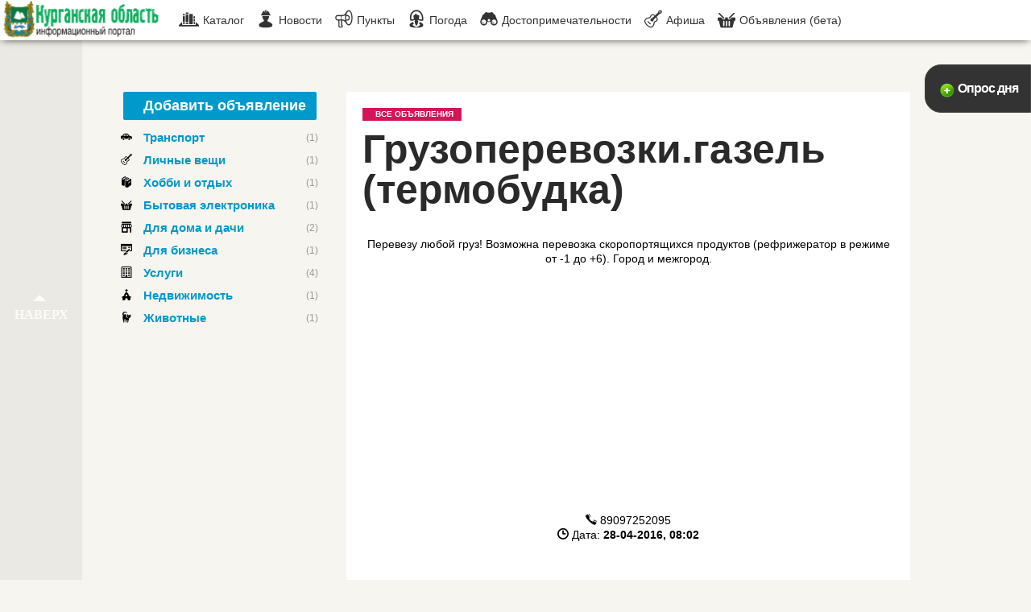

--- FILE ---
content_type: text/html; charset=UTF-8
request_url: http://45region.net/obyavleniya/830-gruzoperevozkigazeltermobudka.html
body_size: 6258
content:
﻿﻿﻿<!DOCTYPE html>
<html xmlns="http://www.w3.org/1999/xhtml" xml:lang="ru" lang="ru">
<head>
 
 
<meta http-equiv="Content-Type" content="text/html; charset=utf-8" />
<title>Грузоперевозки.газель (термобудка)</title>


<meta property="og:site_name" content="Новости Кургана и Курганской области | регион 45 новости" />
<meta property="og:type" content="article" />
<meta property="og:title" content="Грузоперевозки.газель (термобудка)" />
<meta property="og:url" content="http://45region.net/obyavleniya/830-gruzoperevozkigazeltermobudka.html" />
<link rel="search" type="application/opensearchdescription+xml" href="http://45region.net/engine/opensearch.php" title="Новости Кургана и Курганской области | регион 45 новости" />
<link rel="alternate" type="application/rss+xml" title="Новости Кургана и Курганской области | регион 45 новости" href="http://45region.net/rss.xml" />
<link rel="shortcut icon" href="/templates/Default/images/favicon.ico" />

    <link rel="stylesheet" href="/engine/classes/min/index.php?f=/templates/Default/style/styles.css,/templates/Default/style/engine.css,/templates/Default/style/font.css&amp;7" />
    <script type="text/javascript" src="/engine/classes/min/index.php?f=/templates/Default/js/libs.js,/engine/ajax/board/board.js&amp;7"></script>
    

    <script type="text/javascript">
    jQuery(function()
    {
   	 jQuery('.scroll-pane').jScrollPane();
    });

     </script>
    
      <script type="text/javascript">
    function showInlineVideo(id, nid) {
    if( id == '' ) id = '4nXYEnonD7E';
    $('a.page_post_thumb_wrap.' + id).hide();
    var video = $('<iframe id="video_' + id +'" title="YouTube video player" width="480" height="280" src="//www.youtube.com/embed/' + id + '?rel=0&autoplay=1&VQ=HD720&iv_load_policy=3&wmode=transparent" frameborder="0" allowfullscreen=""></iframe>');
    video.prependTo('#video_box_wrap_' + id).slideDown(100);

    return false;
}    
    </script>
    
<meta name="7d4a695a05ae6abd3d7650ef66e50c47" content="">
<script language="javascript" type="text/javascript" src="/engine/ajax/board/board.js"></script>

   <script type="text/javascript" src="http://jqueryjs.googlecode.com/files/jquery-1.3.2.js"></script>

<script type="text/javascript">
$(document).ready(function(){
	$(".trigger").click(function(){
		$(".panel").toggle("fast");
		$(this).toggleClass("active");
		return false;
	});
});
</script>
    
    <link rel="stylesheet" href="/templates/Default/style/panel.css" type="text/css" media="screen" />
    
<meta name="google-site-verification" content="uB61WOjv0RiV6Qob0d761j12KKuTaf7FE4wlyi0L5zQ" />
 
    <script async src="//pagead2.googlesyndication.com/pagead/js/adsbygoogle.js"></script>
<script>
  (adsbygoogle = window.adsbygoogle || []).push({
    google_ad_client: "ca-pub-7105585657825386",
    enable_page_level_ads: true
  });
</script>

<meta name="yandex-verification" content="7b8a47db140091f7" />


    
</head>

 
    
    <body class="index-page">
        
   
        
      
        <header class="fixed">
    <div class="logo">
	<a href="/">
                    <img src="/templates/Default/images/logo.png" width="200" height="50">
                </div>
				</a>

    <div class="nav-menu">
        <a href="/katalog-organizaciy.html"><i class="icon-1"></i><span>Каталог</span></a>
        <a href="/vazhnoe/"><i class="icon-2"></i><span>Новости</span></a>
       
       <a href="/population-aggregate/"><i class="icon-3"></i><span>Пункты</span></a>
        <a href="/pogoda.html"><i class="icon-14"></i><span>Погода</span></a>
       	<a href="/dostoprimechatelnosti-kurganskoy-oblasti/"><i class="icon-5"></i><span>Достопримечательности</span></a>
<a href="/afisha/"><i class="icon-11"></i><span>Афиша</span></a>
        <a href="/obyavleniya/"><i class="icon-12"></i><span>Объявления (бета)</span></a>
    </div>
   
                 
          <div class="panel">
	
                          <script type="text/javascript">
<!--
function doVote( event ){

	
	var vote_check = $('#dle-vote input:radio[name=vote_check]:checked').val();

	ShowLoading('');

	$.get(dle_root + "engine/ajax/vote.php", { vote_id: "2", vote_action: event, vote_check: vote_check, vote_skin: dle_skin }, function(data){

		HideLoading('');

		$("#vote-layer").fadeOut(500, function() {
			$(this).html(data);
			$(this).fadeIn(500);
		});

	});
}
//-->
</script><div id='vote-layer'><div id="votes" class="block" style="margin-bottom: 6px;">
	<div class="dcont">
	<span class="votetitle"><h8><span>Как вы относитесь к дорогам</h8></span>
		
		<div class="dpad">
		<br />
			<form method="post" name="vote" action=''>
			<h9><div id="dle-vote"><div class="vote"><input id="vote_check0" name="vote_check" type="radio" checked="checked" value="0" /><label for="vote_check0"> Хорошо</label></div><div class="vote"><input id="vote_check1" name="vote_check" type="radio"  value="1" /><label for="vote_check1"> Плохо</label></div><div class="vote"><input id="vote_check2" name="vote_check" type="radio"  value="2" /><label for="vote_check2"> Ужасно</label></div><div class="vote"><input id="vote_check3" name="vote_check" type="radio"  value="3" /><label for="vote_check3"> Да, пофиг...</label></div><div class="vote"><input id="vote_check4" name="vote_check" type="radio"  value="4" /><label for="vote_check4"> Без ума от них!</label></div></div></h9>
			<br />
			
			
				<input type="hidden" name="vote_action" value="vote" />
				<input type="hidden" name="vote_id" id="vote_id" value="2" />
				<button type="submit" onclick="doVote('vote'); return false;" >Голосовать</button>&nbsp;<button type="button" onclick="doVote('results'); return false;" ><span>Результаты</span></button>
			</form>
			
		</div>
	</div>
	
</div></div>
<div style="clear:both;"></div>

</div>
<a class="trigger" href="#">Опрос дня</a> 
                   
               
      
</header> 

















                
                




        
        
        	
		
		
		
		
		
		
		
		
		
		
		
		
		
		
		
		
		
                	
                	
                	
        
        
       
        
        
        
        
        
        
        
        
        
        
        
        
        
        
        
         
        
    <section class="container" style="margin-top:16px">
        <aside>
  <ul class="sidebar-menu">
		<noindex><li><a href="/addpost.html" class="add-org">Добавить объявление</a></li></noindex>
  </ul>
 <br>
	<div class="category-heading category-heading-item " style="margin-top: -18px;">
<i class="icon-25"></i>
<span>
<a href="/obyavleniya/transport/">Транспорт</a>
</span>
<span class="category-items-count">(1)</span>
                </div>
            
            
   

            
﻿<div class="category-heading category-heading-item " style="margin-top: -18px;">
<i class="icon-11"></i>
<span>
<a href="/obyavleniya/lichnye-veschi/">Личные вещи</a>
</span>
<span class="category-items-count">(1)</span>
                </div>

﻿<div class="category-heading category-heading-item " style="margin-top: -18px;">
<i class="icon-27"></i>
<span>
<a href="/obyavleniya/hobbi-i-otdyh/">Хобби и отдых</a>
</span>
<span class="category-items-count">(1)</span>
                </div>
            
           
            
 
﻿<div class="category-heading category-heading-item " style="margin-top: -18px;">
<i class="icon-12"></i>
<span>
<a href="/obyavleniya/bytovaya-elektronika/">Бытовая электроника</a>
</span>
<span class="category-items-count">(1)</span>
                </div>            


            
﻿<div class="category-heading category-heading-item " style="margin-top: -18px;">
<i class="icon-22"></i>
<span>
<a href="/obyavleniya/dlya-doma-i-dachi/">Для дома и дачи</a>
</span>
<span class="category-items-count">(2)</span>
                </div>
            
            
﻿<div class="category-heading category-heading-item " style="margin-top: -18px;">
<i class="icon-24"></i>
<span>
<a href="/obyavleniya/dlya-biznesa/">Для бизнеса</a>
</span>
<span class="category-items-count">(1)</span>
                </div>  
            
            
﻿<div class="category-heading category-heading-item " style="margin-top: -18px;">
<i class="icon-18"></i>
<span>
<a href="/obyavleniya/uslugi/">Услуги</a>
</span>
<span class="category-items-count">(4)</span>
                </div>               
  
﻿<div class="category-heading category-heading-item " style="margin-top: -18px;">
<i class="icon-32"></i>
<span>
<a href="/obyavleniya/nedvizhimost/">Недвижимость</a>
</span>
<span class="category-items-count">(1)</span>
                </div>              
            
﻿<div class="category-heading category-heading-item " style="margin-top: -18px;">
<i class="icon-23"></i>
<span>
<a href="/obyavleniya/zhivotnye/">Животные</a>
</span>
<span class="category-items-count">(1)</span>
                </div>               
            
            
            
            
<br>
            
      <script async src="//pagead2.googlesyndication.com/pagead/js/adsbygoogle.js"></script>
<!-- 45regionMain -->
<ins class="adsbygoogle"
     style="display:block"
     data-ad-client="ca-pub-7105585657825386"
     data-ad-slot="9972208158"
     data-ad-format="auto"></ins>
<script>
(adsbygoogle = window.adsbygoogle || []).push({});
</script>
            
 <div class="floating">
    <div class="main-content news-content">
       
            <ul class="news-list"></ul>

  </div> </div>


  </aside>
        
        
        
        
        
        
        
        
        
        
        
        
        
        
        
        
        
        
           
        
		
		
		
		
		
		
		
		
		
		
		
		
		
		
		
		
		
		  


<div id='dle-content'><div class="main-content">
        <div class="poster-item">
           
            
                <div class="time-and-rubric">
                    <a href="/obyavleniya/" class="rubric"><span class="masha_index masha_index1" rel="1"></span>Все объявления&nbsp;&nbsp;
                    </a>
                </div>
            <h1 class="heading"><span class="masha_index masha_index2" rel="2"></span>Грузоперевозки.газель (термобудка)</h1>
                <p class="genre">
                 
                </p>
          
                 <div class="title">
                           
                        </div>
                
                <div class="description">
                   

                    <p></p><p></p><p></p><div align="center">
                    
                    Перевезу любой груз!  Возможна перевозка скоропортящихся продуктов (рефрижератор в режиме от -1 до +6). Город и межгород. 

                    <br /><br />
<script async src="//pagead2.googlesyndication.com/pagead/js/adsbygoogle.js"></script>
<!-- 45regionMain -->
<ins class="adsbygoogle"
     style="display:block"
     data-ad-client="ca-pub-7105585657825386"
     data-ad-slot="9972208158"
     data-ad-format="auto"></ins>
<script>
(adsbygoogle = window.adsbygoogle || []).push({});
</script>
                    
                    
        <p></p><p></p><p></p>
    <i class="icon-36"></i> 89097252095
<br><i class="icon-34"></i> Дата: <b>28-04-2016, 08:02</b>
                </div><!-- end description -->
                                    <div class="schedule">
                       
                        
						
							 
							
							 
                    </div>
               </div>
        
		<br>	

    </div></div>
   
        



     

 


        
            
       
	   
	   
	   
        </div>

        


<footer>
   
    <div>
        <div class="logo">
                          <img src="/templates/Default/images/logo.png" width="180" height="40">
                        </div>
        <!-- end logo -->
        <p>
         
            При поддержке <a href="http://topasnew24.com" rel="nofollow" title="игры, новости, сериалы">topasnew24.com</a>.
     </p>
    </div>
    <ul>
		
        <li><a rel="nofollow" href="/site.html">О проекте</a></li>
        
        <li><a rel="nofollow" href="/rss.xml">RSS лента новостей</a></li>
		<li><a rel="nofollow" href="/pravila.html">Правила пользования</a></li>
		<li><a rel="nofollow" href="/index.php?action=mobile">Мобильная версия</a></li>
        
    </ul>
    <ul>
         <li><a rel="nofollow" href="/faq.html">Как пользоваться</a></li>
        <li><a rel="nofollow" href="/contacts.html">Контактная информация</a></li>
        <li><a rel="nofollow" href="/reklama.html">Условия размещения рекламы</a></li>
        <li><a rel="nofollow" href="/vkatalog.html">Как попасть в каталог?</a></li>
		</ul>
    <ul>
        <li>
            <a rel="nofollow" class="footer-social-link" target="_blank" href="https://www.facebook.com/groups/1648843742057346/">
                <i class="icon-43"></i><span class="footer-social-link-text">Наш фейсбук</span>
            </a>
        </li>
        <li>
            <a rel="nofollow" class="footer-social-link" target="_blank" href="https://vk.com/kyrganskay_oblastj">
                <i class="icon-38"></i><span class="footer-social-link-text">Группа ВКонтакте</span>
            </a>
        </li>
        <li>
            <a rel="nofollow" class="footer-social-link" target="_blank" href="https://twitter.com/news03863595">
                <i class="icon-39"></i><span class="footer-social-link-text">Пишем в Твиттер</span>
            </a>
        </li>
    
        

        
        
            </ul>
  
    <a href="http://45region.net/">Регион 45 новости</a>
                      
                      
                     
                  
                      
                      </footer>

    <script type="text/javascript" src="/engine/classes/js/jquery.js"></script>
<script type="text/javascript" src="/engine/classes/js/jqueryui.js"></script>
<script type="text/javascript" src="/engine/classes/js/dle_js.js"></script>
<script type="text/javascript" src="/engine/classes/masha/masha.js"></script>
<script type="text/javascript" src="http://ajax.googleapis.com/ajax/libs/webfont/1/webfont.js"></script>
<script type="text/javascript" src="/engine/editor/scripts/webfont.js"></script>
<link media="screen" href="/engine/editor/css/default.css" type="text/css" rel="stylesheet" />
<script type="text/javascript">
<!--
var dle_root       = '/';
var dle_admin      = '';
var dle_login_hash = '';
var dle_group      = 5;
var dle_skin       = 'Default';
var dle_wysiwyg    = '0';
var quick_wysiwyg  = '1';
var dle_act_lang   = ["Да", "Нет", "Ввод", "Отмена", "Сохранить", "Удалить", "Загрузка. Пожалуйста, подождите..."];
var menu_short     = 'Быстрое редактирование';
var menu_full      = 'Полное редактирование';
var menu_profile   = 'Просмотр профиля';
var menu_send      = 'Отправить сообщение';
var menu_uedit     = 'Админцентр';
var dle_info       = 'Информация';
var dle_confirm    = 'Подтверждение';
var dle_prompt     = 'Ввод информации';
var dle_req_field  = 'Заполните все необходимые поля';
var dle_del_agree  = 'Вы действительно хотите удалить? Данное действие невозможно будет отменить';
var dle_spam_agree = 'Вы действительно хотите отметить пользователя как спамера? Это приведёт к удалению всех его комментариев';
var dle_complaint  = 'Укажите текст Вашей жалобы для администрации:';
var dle_big_text   = 'Выделен слишком большой участок текста.';
var dle_orfo_title = 'Укажите комментарий для администрации к найденной ошибке на странице';
var dle_p_send     = 'Отправить';
var dle_p_send_ok  = 'Уведомление успешно отправлено';
var dle_save_ok    = 'Изменения успешно сохранены. Обновить страницу?';
var dle_del_news   = 'Удалить статью';
var allow_dle_delete_news   = false;
var dle_search_delay   = false;
var dle_search_value   = '';
$(function(){
	FastSearch();
});
//-->
</script>  
      
<!-- Yandex.Metrika counter -->
<script type="text/javascript">
    (function (d, w, c) {
        (w[c] = w[c] || []).push(function() {
            try {
                w.yaCounter44392093 = new Ya.Metrika({
                    id:44392093,
                    clickmap:true,
                    trackLinks:true,
                    accurateTrackBounce:true
                });
            } catch(e) { }
        });

        var n = d.getElementsByTagName("script")[0],
            s = d.createElement("script"),
            f = function () { n.parentNode.insertBefore(s, n); };
        s.type = "text/javascript";
        s.async = true;
        s.src = "https://mc.yandex.ru/metrika/watch.js";

        if (w.opera == "[object Opera]") {
            d.addEventListener("DOMContentLoaded", f, false);
        } else { f(); }
    })(document, window, "yandex_metrika_callbacks");
</script>
<noscript><div><img src="https://mc.yandex.ru/watch/44392093" style="position:absolute; left:-9999px;" alt="" /></div></noscript>
<!-- /Yandex.Metrika counter -->
     
   <p id="back-top" style="display: block;">
		<span class="go"><a href="#top"><span><span></span></span></a></span>
		<a href="#top"><span>  <b>Наверх</b></span></a>
	</p>
                               
</body>
</html>

--- FILE ---
content_type: text/html; charset=utf-8
request_url: https://www.google.com/recaptcha/api2/aframe
body_size: 269
content:
<!DOCTYPE HTML><html><head><meta http-equiv="content-type" content="text/html; charset=UTF-8"></head><body><script nonce="cSGZpMgFjVKrl55GjwFIXQ">/** Anti-fraud and anti-abuse applications only. See google.com/recaptcha */ try{var clients={'sodar':'https://pagead2.googlesyndication.com/pagead/sodar?'};window.addEventListener("message",function(a){try{if(a.source===window.parent){var b=JSON.parse(a.data);var c=clients[b['id']];if(c){var d=document.createElement('img');d.src=c+b['params']+'&rc='+(localStorage.getItem("rc::a")?sessionStorage.getItem("rc::b"):"");window.document.body.appendChild(d);sessionStorage.setItem("rc::e",parseInt(sessionStorage.getItem("rc::e")||0)+1);localStorage.setItem("rc::h",'1768782730432');}}}catch(b){}});window.parent.postMessage("_grecaptcha_ready", "*");}catch(b){}</script></body></html>

--- FILE ---
content_type: text/css; charset=utf-8
request_url: http://45region.net/engine/classes/min/index.php?f=/templates/Default/style/styles.css,/templates/Default/style/engine.css,/templates/Default/style/font.css&7
body_size: 27027
content:
/* See http://code.google.com/p/minify/wiki/CommonProblems#@imports_can_appear_in_invalid_locations_in_combined_CSS_files */
@font-face{font-family:GdeTver-Icons;src:url(/templates/Default/style/GdeTver-Icons.eot) format('embedded-opentype'),
url(/templates/Default/style/GdeTver-Icons.woff) format('woff'),
url(/templates/Default/style/GdeTver-Icons.ttf) format('truetype')
,url(/templates/Default/style/GdeTver-Icons.svg#GdeTver-Icons) format('svg');font-weight:400;font-style:normal}.icon-10:before,.icon-11:before,.icon-12:before,.icon-13:before,.icon-14:before,.icon-15:before,.icon-16:before,.icon-17:before,.icon-18:before,.icon-19:before,.icon-1:before,.icon-20:before,.icon-21:before,.icon-22:before,.icon-23:before,.icon-24:before,.icon-25:before,.icon-26:before,.icon-27:before,.icon-28:before,.icon-29:before,.icon-2:before,.icon-30:before,.icon-31:before,.icon-32:before,.icon-33:before,.icon-34:before,.icon-35:before,.icon-36:before,.icon-37:before,.icon-38:before,.icon-39:before,.icon-3:before,.icon-40:before,.icon-41:before,.icon-42:before,.icon-43:before,.icon-44:before,.icon-45:before,.icon-4:before,.icon-5:before,.icon-6:before,.icon-7:before,.icon-8:before,.icon-9:before{font-family:GdeTver-Icons;speak:none;font-style:normal;font-weight:400;font-variant:normal;text-transform:none;line-height:1;-webkit-font-smoothing:antialiased;-moz-osx-font-smoothing:grayscale}.icon-1:before{content:"\e000"}.icon-2:before{content:"\e001"}.icon-3:before{content:"\e002"}.icon-4:before{content:"\e003"}.icon-5:before{content:"\e004"}.icon-6:before{content:"\e005"}.icon-7:before{content:"\e006"}.icon-8:before{content:"\e007"}.icon-9:before{content:"\e008"}.icon-10:before{content:"\e009"}.icon-11:before{content:"\e00a"}.icon-12:before{content:"\e00b"}.icon-13:before{content:"\e00c"}.icon-14:before{content:"\e00d"}.icon-15:before{content:"\e00e"}.icon-16:before{content:"\e00f"}.icon-17:before{content:"\e010"}.icon-18:before{content:"\e011"}.icon-19:before{content:"\e012"}.icon-20:before{content:"\e013"}.icon-21:before{content:"\e014"}.icon-22:before{content:"\e015"}.icon-23:before{content:"\e016"}.icon-24:before{content:"\e017"}.icon-25:before{content:"\e018"}.icon-26:before{content:"\e019"}.icon-27:before{content:"\e01a"}.icon-28:before{content:"\e01b"}.icon-29:before{content:"\e01c"}.icon-30:before{content:"\e01d"}.icon-31:before{content:"\e01e"}.icon-32:before{content:"\e01f"}.icon-33:before{content:"\e020"}.icon-34:before{content:"\e021"}.icon-35:before{content:"\e022"}.icon-36:before{content:"\e023"}.icon-37:before{content:"\e024"}.icon-38:before{content:"\e025"}.icon-39:before{content:"\e026"}.icon-40:before{content:"\e027"}.icon-41:before{content:"\e028"}.icon-42:before{content:"\e029"}.icon-43:before{content:"\e02a"}.icon-44:before{content:"\e02b"}.icon-45:before{content:"\e600"}a,abbr,address,article,aside,audio,b,blockquote,body,body div,caption,cite,code,dd,del,dfn,dl,dt,em,fieldset,figure,footer,form,h1,h2,h3,h4,h5,h6,header,hgroup,html,i,iframe,img,ins,kbd,label,legend,li,mark,menu,nav,object,ol,p,pre,q,samp,section,small,span,strong,sub,sup,table,tbody,td,tfoot,th,thead,time,tr,ul,var,video{margin:0;padding:0;border:0;outline:0;font-size:100%;vertical-align:baseline;background:0 0}article,aside,figure,footer,header,hgroup,nav,section{display:block}footer,header,section{clear:both}html{overflow-y:scroll}ul{list-style:outside disc;margin:15px
0 15px 30px}ol{list-style:outside decimal;margin:15px
0 15px 30px}table{border-collapse:collapse;border-spacing:0}td,td
img{vertical-align:top}button,input,select,textarea{margin:0;outline:0}button::-moz-focus-inner,input::-moz-focus-inner{padding:0;border:0}input,select{vertical-align:middle}input[type=checkbox],input[type=radio]{margin:1px
4px 4px 0}input[type=password],input[type=text]{border-radius:0;-webkit-appearance:none}textarea{overflow:auto;resize:vertical;border-radius:0;-webkit-appearance:none}button,input[type=submit]{width:auto;overflow:visible}.ie7 input[type=button],.ie7 input[type=reset],
.ie7 input[type=submit]{filter:chroma(color=#000000)}.clickable,button,input[type=button],input[type=submit],label{cursor:pointer;border-radius:0;-webkit-appearance:none}blockquote,q{quotes:none}blockquote:after,blockquote:before,q:after,q:before{content:'';content:none}del{text-decoration:line-through}abbr[title],dfn[title]{border-bottom:1px dotted #000;cursor:help}small{font-size:85%}strong{font-weight:700}sub,sup{font-size:75%;line-height:0;position:relative}sup{top:-.5em}sub{bottom:-.25em}hr{display:block;height:1px;border:0;border-top:1px solid #ccc;margin:1em
0;padding:0;font-size:0;line-height:0}code,kbd,pre,samp{font-family:monospace,sans-serif}pre{white-space:pre;white-space:pre-wrap;white-space:pre-line;word-wrap:break-word}.ie7
img{-ms-interpolation-mode:bicubic}.clear{clear:both;height:0;font-size:0;line-height:0}.center{text-align:center;margin-left:auto;margin-right:auto}html{height:100%;min-width:1000px}body{position:relative;font:normal normal 14px/18px 'PT Sans',Arial,Helvetica,sans-serif;background:#f7f5ef;color:#333;min-height:100%;min-width:1000px;-webkit-text-size-adjust:100%}body:before{content:'';display:block;height:50px}body:after{content:'';display:block;height:215px}body.index-page{height:100%}body.index-page:after{display:none}a{color:#09c;text-decoration:none}a:hover{text-decoration:underline}a.ajax-link{text-decoration:none;border-bottom:1px dashed}p{margin-bottom:10px}article
p{margin-bottom:20px}h1{font-size:50px;color:#fff;font-weight:700;line-height:1;padding:10px
0 25px}h2{color:#000;font-size:30px;line-height:30px;clear:none;text-transform:uppercase;padding:0;margin-bottom:15px}h3{font-size:24px;line-height:27px;color:#fffefe;font-weight:700;margin-bottom:15px}h4{font-size:18px;line-height:21px;font-weight:700;margin-bottom:15px}h8{font-size:20px;line-height:21px;font-weight:700;margin-bottom:15px;color:#09c}h5{font-size:16px;line-height:19px;font-weight:700;margin-bottom:15px}h6{font-size:24px;line-height:60px;font-weight:700}h9{font-size:18px;line-height:30px;font-weight:700}h7{font-size:18px;font-weight:700}input[type=password],input[type=text],textarea{font:normal normal 14px/18px 'PT Sans',Arial,Helvetica,sans-serif;color:#010101}textarea[readonly=readonly]{cursor:text}.def-dropdown{position:relative}.def-dropdown .options,.def-dropdown .options
.selected{display:none!important}.def-dropdown.active
.options{display:block!important;z-index:10}header .def-dropdown_single.city-select .current:after{display:none}#shadow{display:none;position:fixed;top:0;left:0;width:100%;height:100%;z-index:2000;background:#000;filter:alpha(opacity=80);opacity:.8;cursor:pointer}#shadow-white{display:none;position:fixed;top:0;left:0;width:100%;height:100%;z-index:2000;background:#f7f5ef;filter:alpha(opacity=80);opacity:.8;cursor:pointer}#shadow-enter{display:none;position:fixed;top:0;left:0;width:100%;height:100%;z-index:2000;background:#fff;opacity:0;cursor:pointer}.jspContainer{overflow:hidden;position:relative;padding:20px
0 25px}.jspPane{position:absolute}.jspVerticalBar{position:absolute;top:0;right:0;width:16px;height:100%;background:0 0}.jspHorizontalBar{position:absolute;bottom:11px;left:0;width:100%;height:2px;background:red}.jspCap{display:none}.jspHorizontalBar
.jspCap{float:left}.jspTrack{background:#dde;position:relative}.jspHorizontalBar
.jspDrag{background:url(/templates/Default/images/scroll-touch.png) no-repeat scroll center center #d41659;cursor:pointer;height:24px!important;left:0;position:relative;top:-11px;-webkit-border-radius:2px;-moz-border-radius:2px;-ms-border-radius:2px;border-radius:2px}.jspHorizontalBar .jspDrag,.jspHorizontalBar
.jspTrack{float:left;height:100%}.jspArrow{background:#50506d;text-indent:-20000px;display:block;cursor:pointer;padding:0;margin:0}.jspArrow.jspDisabled{cursor:default;background:#80808d}.jspVerticalBar
.jspArrow{height:16px}.jspHorizontalBar
.jspArrow{width:16px;float:left;height:100%}.jspVerticalBar .jspArrow:focus{outline:0}.jspCorner{background:#eeeef4;float:left;height:100%}.ui-slider-horizontal{height:1px;background:#9fc83d}.ui-slider{position:relative;width:180px;margin:0
auto;cursor:pointer}.ui-state-default,.ui-widget-content .ui-state-default,.ui-widget-header
.ui-state-default{background:url(/templates/Default/images/slider-handle.png) no-repeat center}.ui-slider-horizontal .ui-slider-handle{top:-6px;margin-left:-7px}.ui-slider .ui-slider-handle{position:absolute;z-index:2;width:13px;height:17px;cursor:pointer}.container{width:980px;margin:0
auto;position:relative}.container2{width:980px;margin:0
auto;position:relative}.container:after{content:'';display:block;height:0;font-size:0;line-height:0;clear:both}.container2:after{content:'';display:block;height:0;font-size:0;line-height:0;clear:both}.container-padding{padding-bottom:50px}header{position:relative;height:50px;background-color:#fff;box-shadow:0 1px 10px -3px #000}header.fixed{position:fixed;top:0;left:0;right:0;z-index:1001}header
.logo{width:204px;height:100%;display:inline-block;float:left;vertical-align:top}header .logo a:hover{text-decoration:none}header .logo .left,header .logo
.right{position:relative;display:inline-block;vertical-align:top;float:left;width:102px;height:100%;background:#9c0;font:normal normal 33px/48px Cuprum,"PT Sans",Arial,Helvetica,sans-serif;text-align:center;color:#fff;text-shadow:0 -1px 1px rgba(0,0,0,.2)}header .logo .left:after,header .logo .right:after{content:'';display:inline-block;position:absolute;bottom:-11px;right:0;width:0;height:0;border-top:11px solid #9c0;border-left:11px solid transparent}header .logo
.right{background:#d41659}header .logo .right:after{left:0;right:auto;border-top-color:#d41659;border-left:0;border-right:11px solid transparent}header .city-select{position:relative;display:inline-block;vertical-align:top;float:left;height:100%;padding:0
25px;border-right:1px solid #dedcd7;cursor:pointer}header .city-select
.current{position:relative;margin-top:17px;display:inline-block;color:#09c;font-size:14px;line-height:15px;text-decoration:none;border-bottom:1px dashed;cursor:pointer}header .city-select .current
i{position:absolute;top:1px;left:-16px;color:#666}header .city-select .current:after{position:absolute;content:'';display:inline-block;top:7px;right:-10px;width:0;height:0;border-left:3px solid transparent;border-right:3px solid transparent;border-top:4px solid #111}header .city-select.active{background:#09c;color:#FFF}header .city-select.def-dropdown_single.active{background:#fff;color:#09c}header .city-select.active .current,header .city-select.active .current
i{color:#FFF;border-bottom:none}header .city-select.active .current:after{border-top-color:#FFF}header .city-select.active
.options{position:absolute;top:100%;left:0}header .city-select.active
.option{position:relative;display:block;height:34px;border-top:1px solid #1383a8;background:#09c;color:#FFF;white-space:nowrap;cursor:pointer;padding:15px
25px 0}header .city-select.def-dropdown_single{cursor:default}header .city-select.def-dropdown_single.active .current,
header .city-select.def-dropdown_single.active
.option{color:#09c;cursor:default}header .city-select.def-dropdown_single.active .current
i{color:#666}header .city-select.def-dropdown_single
.current{border:0;cursor:default}header .city-select.active .option:last-child{border-bottom:1px solid #1383a8}header .city-select.active .option:hover{background:#37b6e1;text-decoration:none}header .city-select.active .option
i{position:absolute;top:16px;left:9px}header .nav-menu{position:relative;display:block;vertical-align:top;height:50px;width:auto;overflow:hidden}header .nav-menu
a{color:#333;font-size:14px;text-decoration:none;display:block;float:left;padding:16px
8px 0;height:34px}header .nav-menu a:first-child{margin-left:10px}header .nav-menu a:hover{background:#09c;color:#FFF}header .nav-menu a
i{float:left;font-size:22px;line-height:25px;padding-right:5px;margin-top:-4px}header .nav-menu a .icon-1{font-size:25px}header .right-blocks{position:absolute;top:0;right:0;height:50px;white-space:nowrap}header .search-box{display:inline-block;vertical-align:top;width:277px;height:46px;border:2px
solid #9fc83d;background:#fff;margin-right:-4px}header .search-box.icon-6:before{position:absolute;top:15px;left:15px;font-size:16px;line-height:18px}header .search-box
input{border:none;margin:0;padding:7px
10px 7px 38px;width:228px;height:32px;background:#FFF}header .search-box input:focus{background:#f7ffd0}header .user-menu{position:relative;display:inline-block;vertical-align:top;height:50px;cursor:pointer}header .user-menu
.hello{display:inline-block;vertical-align:top;height:34px;padding:16px
10px 0 14px}header .user-menu
.avatar{display:inline-block;vertical-align:top;height:50px;width:50px;overflow:hidden}header .user-menu .avatar
img{height:50px}header .user-menu:hover{background:#09c;color:#FFF}header .user-menu:hover
a{color:#FFF;border-bottom:0}header .user-menu .sub-menu{display:none;position:absolute;top:100%;left:0;right:0}header .user-menu:hover .sub-menu{display:block}header .user-menu .sub-menu
a{display:block;padding:10px
14px;background:#09c;color:#FFF;text-decoration:none;border-top:1px solid #1383a8}header .user-menu .sub-menu a:last-child{border-bottom:1px solid #1383a8}header .user-menu .sub-menu a:hover{background:#37b6e1}.top-map-search{display:block;width:145px;height:105px;background:url(/templates/Default/images/see-on-map.png) 100% 0 no-repeat;position:absolute;right:0;top:10px}.top-map-search
a{display:block}.top-map-search
span{display:inline-block;padding:15px
15px 22px 3px;background:url(/templates/Default/images/map-arrow.png) no-repeat right 19px;text-decoration:underline}.top-map-search a:hover
span{text-decoration:none}.enter-screen{position:relative;width:100%;height:100%;overflow:hidden;min-height:440px;min-width:980px;background-size:cover;background-repeat:no-repeat;background-position:50% 50%;margin:-50px 0 0;background-color:#ca9972}.enter-screen .top-map-search{position:absolute;top:50px;right:0;width:195px;background:url(/templates/Default/images/see-on-map.png) no-repeat right top}.enter-screen .top-map-search
span{color:#fff;padding-top:25px;background:url(/templates/Default/images/arrow-white.png) no-repeat right 31px}.enter-screen
.centered{display:table;vertical-align:middle;width:100%;height:100%}.enter-screen .centered .centered-inner{display:table-cell;vertical-align:middle}.enter-screen .enter-title{position:relative;width:100%;height:auto;text-align:center;margin-bottom:17px}.enter-screen .enter-title .def-dropdown{display:inline-block}.enter-screen .enter-title
h1{font-size:50px;font-weight:700;color:#fff;text-align:center;display:inline-block;line-height:50px;padding:0}.enter-screen .enter-title h1
a.current{color:#fff;display:inline-block;text-decoration:none;padding:3px
32px 9px 10px;position:relative;margin-left:-10px}.enter-screen .enter-title h1 a.current
span{display:inline-block;border-bottom:3px dashed #fff}.enter-screen .enter-title h1 a:after{content:'';display:inline-block;position:absolute;top:44%;right:10px;background:url(/templates/Default/images/ico-white-more.png) no-repeat right center;width:11px;height:8px}.enter-screen .enter-title .active
a.current{background:#09c;color:#FFF;border-bottom:0}.enter-screen .enter-title .active a.current
span{background:#09c;color:#FFF;border-bottom-color:#FFF}.enter-screen .enter-title .active
.options{position:absolute;top:100%;left:0}.enter-screen .enter-title .active
.option{display:block;font-size:50px;line-height:60px;font-weight:700;background:#09c;color:#FFF;border-top:1px solid #1383a8;padding:0
10px 5px;text-align:left;cursor:pointer;white-space:nowrap}.enter-screen .enter-title .active .option:last-child{border-bottom:1px solid #1383a8}.enter-screen .enter-title .active .option:hover{background:#37b6e1}.enter-screen .enter-search{position:relative;width:100%;height:60px;margin-bottom:60px}.enter-screen .enter-search
.inside{position:relative;width:640px;margin:0
auto;height:60px}.enter-screen .enter-search .inside
.input{float:left}.enter-screen .enter-search .inside .input input[type=text]{border:none;background:#fff;color:#999;width:450px;font-size:24px;line-height:28px;padding:16px
20px}.enter-screen .enter-search .inside
.button{position:relative;float:left;width:150px}.enter-screen .enter-search .inside .button:after{content:'\e005';display:inline-block;position:absolute;top:17px;left:12px;font-family:GdeTver-Icons;speak:none;font-style:normal;font-weight:400;font-variant:normal;text-transform:none;font-size:21px;line-height:1;-webkit-font-smoothing:antialiased;color:#FFF;cursor:pointer}.enter-screen .enter-search .inside .button a,.enter-screen .enter-search .inside .button button,.enter-screen .enter-search .inside .button input[type=button],
.enter-screen .enter-search .inside .button input[type=submit]{height:60px;font-size:24px;line-height:60px;font-weight:700;text-shadow:1px 1px 1px #2094b2;color:#fff;border:none;width:130px;background:#24accf;padding:0
0 0 20px;margin:0}.enter-screen
.categories{position:relative;width:100%;height:auto;margin-bottom:30px}.enter-screen .categories
.inside{position:relative;width:1000px;height:auto;margin:0
auto;white-space:nowrap;text-align:center}.enter-screen .categories
.column{width:200px;padding:0
20px;height:auto;display:inline-block;min-height:10px;text-align:left}.enter-screen .categories .one-category{white-space:nowrap;clear:both;vertical-align:top;display:block;text-decoration:none;padding-left:10px;margin-right:-10px;font-size:15px;line-height:30px}.enter-screen .categories .one-category:hover{background:rgba(255,255,255,.12)}.enter-screen .categories .one-category .category-counter{position:relative;display:inline-block;margin-right:5px;color:#fff;font-size:10px;line-height:10px;padding:1px
0;background-color:#25adcf;border-radius:2px;vertical-align:middle;width:17px;text-align:center}.enter-screen .categories .one-category .category-title{display:inline-block;color:#fff;text-shadow:1px 1px 1px rgba(0,0,0,.5);vertical-align:middle}.enter-screen .bottom-part{position:absolute;bottom:0;left:0;right:0}.enter-screen .bottom-part .catalog-button{display:block;position:relative;width:134px;height:50px;margin:0
auto;border-radius:3px 3px 0 0;background:url(/templates/Default/images/scroll-down-anim.gif) no-repeat 20px 13px,rgba(255,255,255,.2);font-size:12px;line-height:50px;text-align:center;color:#FFF;text-decoration:none;padding:0
20px 0 44px}.wide-banners{position:relative;height:121px;width:100%}.wide-banners.with-margin{margin-bottom:46px}.wide-banners .banners-title{position:absolute;height:21px;color:#fff;z-index:1000;background-color:rgba(255,255,255,.5);top:0;left:0;line-height:21px;text-transform:uppercase;font-size:12px;font-weight:700;padding:0
4px}.wide-banners .banners-slider{position:relative;height:120px;width:100%;overflow:hidden}.wide-banners .banners-slider .one-slide{position:absolute;left:0;top:0;width:100%!important;height:120px!important;background-position:50% 50%;background-size:cover;background-repeat:no-repeat}.wide-banners .one-slide .content-centered{display:block;position:relative;margin:0
auto;width:980px;height:100%;background-position:50% 50%;background-repeat:no-repeat}.wide-banners .slidesjs-pagination{position:absolute;right:13px;top:10px;z-index:100;list-style:none;margin:0}.wide-banners .slidesjs-pagination
li{display:inline-block;vertical-align:top;height:8px;width:8px;font-size:0;line-height:0;margin-left:5px}.wide-banners .slidesjs-pagination
a{display:inline-block;height:8px;width:8px;background-color:rgba(255,255,255,.5);border-radius:8px}.wide-banners .slidesjs-pagination
a.active{background-color:#fff}.city-short-info{position:relative;width:100%;height:40px;background-color:#e7e7e7;margin-bottom:21px}.city-short-info:before{content:"";position:absolute;top:0;right:0;background:#dcdcdc;bottom:0;width:50%}.city-short-info .date-time{position:relative;display:inline-block;vertical-align:top;float:left;color:#000;font-size:12px;line-height:40px;font-weight:700}.city-short-info .date-time
.date{display:inline-block}.city-short-info .date-time
.time{display:inline-block;margin-left:10px}.city-short-info
.weather{position:relative;display:inline-block;margin-left:25px;font-size:18px;font-weight:700;line-height:40px;height:100%}.city-short-info .container .weather
img{vertical-align:middle}.city-short-info .some-prices{position:relative;float:right;height:100%;padding-left:35px;background-color:#dcdcdc;display:inline-block;color:#000;font-size:12px;font-weight:700;line-height:40px}.city-short-info .some-prices
.red{color:#c1194d;text-transform:uppercase;margin-left:8px}.city-short-info .some-prices
.prices{position:relative;display:inline-block;vertical-align:top;height:100%;width:auto}.city-short-info .some-prices .prices+.prices{margin-left:40px}.afisha{margin-bottom:30px}.title-h2{position:relative}.title-h2:after{content:'';display:block;font-size:0;line-height:0;height:0;clear:both}.title-h2
h2{float:left;margin-bottom:25px;margin-right:15px}.titlevote-h2
h2{float:left;margin-bottom:25px;margin-left:55px}.afisha .title-h2
h2{margin-bottom:5px}.title-h2
a{float:left;padding:0
8px;font-size:14px;line-height:21px;font-weight:700;color:#fefefe;text-decoration:none;background:#09c;border-radius:2px;margin:5px
12px 0 0}.title-h2 a:hover{background:#d41659}.title-h2 a.all-items{float:right;margin:5px
0 0 12px;background:#e7e7e7;color:#09c}.title-h2 a.all-items:hover{background:#09c;color:#fff}.afisha
.slider{position:relative;width:100%;height:auto;overflow:hidden;white-space:nowrap;margin:0;list-style:none}.container .slider
a{text-decoration:none}.container .slider a:hover{text-decoration:underline}.one-anonse{position:relative;display:inline-block;vertical-align:top;width:150px;height:auto;min-height:1px;text-decoration:none;white-space:normal}.slider .one-anonse{margin-right:16px}.one-anonse
.poster{width:148px;height:213px;overflow:hidden;margin-bottom:8px}.one-anonse .poster
img{width:148px;height:213px}.one-anonse:hover
.poster{box-shadow:0 3px 21px rgba(0,0,0,.45)}.one-anonse .poster
img{height:213px}.news .main-news .news-img>span,.one-anonse .poster>span{display:block;position:absolute;top:2px;left:2px;font-size:10px;line-height:16px;font-weight:700;text-transform:uppercase;color:#fff;background:#d41659;padding:0
6px 0 4px}.one-anonse
.info{padding-top:5px;font-size:12px;line-height:18px;color:#333;font-weight:700}.one-anonse
h4{line-height:18px;margin-bottom:0}.news .main-news{float:left;width:480px;position:relative}.news .main-news .news-img{display:block;width:480px;margin-bottom:5px}.news .main-news
img{width:480px;height:300px}.news .main-news
.date{font-size:12px;line-height:15px;color:#666;margin-bottom:10px}.news .main-news
h4{margin-bottom:3px}.news .other-news{float:right;width:480px;list-style:none;margin:0
0 40px}.news .other-news
li{list-style:none;padding:0;margin:0
0 10px;min-height:70px}.news .other-news li:after{content:'';display:block;height:0;font-size:0;line-height:0;clear:both}.news .other-news .news-img{float:left;width:100px;margin-right:12px;margin-bottom:5px}.news .other-news .news-img
img{width:100px}.news .other-news
.date{font-size:11px;line-height:14px;color:#999;margin-bottom:3px}.news .other-news
h5{margin-bottom:10px}.rubric-week{margin-bottom:37px}.rubric-week .title-h2
h2{margin-bottom:5px}.rubric-week .restaurant-slide{position:relative;width:100%;height:auto;overflow:hidden;white-space:nowrap;margin-bottom:10px}.rubric-week .restaurant-slide .restaurant-one{position:relative;display:inline-block;vertical-align:top;width:245px;height:255px;min-height:1px}.rubric-week .restaurant-slide .restaurant-one
h4{margin-bottom:6px}.rubric-week .restaurant-slide .restaurant-one
p{font-size:14px;color:#333;white-space:normal;line-height:16px;margin-bottom:5px;max-height:50px;overflow:hidden}.rubric-week .restaurant-slide .restaurant-one
.img{display:block;position:relative;height:160px;margin-bottom:10px;overflow:hidden;text-decoration:none}.rubric-week .restaurant-slide .restaurant-one:hover
.img{box-shadow:0 3px 21px rgba(0,0,0,.68);z-index:50}.rubric-week .restaurant-slide .restaurant-one .img
img{height:160px;width:245px}.rubric-week .restaurant-slide .restaurant-one .img
span{position:absolute;left:0;bottom:0;font-size:24px;color:#fffefe;font-weight:700;padding:0
14px 0 10px;line-height:80px;background:rgba(193,26,77,.7)}.main-news1 .news-img>span{display:block;position:absolute;top:2px;left:2px;font-size:10px;line-height:16px;font-weight:700;text-transform:uppercase;color:#fff;background:#d41659;padding:0
6px 0 4px}.main-news1{float:left;width:240px;position:relative}.main-news1 .news-img{display:block;width:240px;margin-bottom:5px}.main-news1
img{width:480px;height:300px}.main-news1
.date{font-size:12px;line-height:15px;color:#666;margin-bottom:10px}.main-news1
h4{margin-bottom:3px}.other-news{float:right;width:480px;list-style:none;margin:0
0 40px}.other-news
li{list-style:none;padding:0;margin:0
0 10px;min-height:70px}.actions-opinions:after{content:'';display:block;height:0;font-size:0;line-height:0;clear:both}.actions-opinions
.actions{float:left;width:520px;margin-bottom:30px}.actions-opinions
.opinions{float:right;width:430px}.vote-opinions
.opinions{float:right;width:530px}.vote-opinions
.actions{float:left;width:420px;margin-bottom:30px}.dost-one{width:155px;padding-right:5px;float:left;padding-bottom:15px}.dost-one
.img{display:block;position:relative;width:135px;height:129px;margin-bottom:0px;overflow:hidden;text-decoration:none}.dost-one:hover
.img{box-shadow:0 3px 21px rgba(0,0,0,.68);z-index:50}.dost-one .img
img{width:133px;height:127px;border:1px
solid #a1a1a1}.dost-one :hover.img
h3{font-size:10px;position:absolute;left:0;right:0;bottom:0;max-height:129px;padding:1px
9px 0;margin:0;text-transform:uppercase}.dost-one .img
h3.red{background:rgba(193,26,77,.7)}.dost-one .img
h3.green{background:rgba(153,204,0,.6)}.dost-one
h4{height:42px;margin-bottom:4px;font-size:19px;margin-top:10px}.dost-one
p{height:63px;margin-bottom:45px}.sales-one{width:145px;padding-right:15px;float:left}.sales-one
.img{display:block;position:relative;width:155px;height:149px;margin-bottom:0px;overflow:hidden;text-decoration:none}.sales-one:hover
.img{box-shadow:0 3px 21px rgba(0,0,0,.68);z-index:50}.sales-one .img
img{width:153px;height:147px;border:1px
solid #a1a1a1}.sales-one .img
h3{font-size:9px;position:absolute;left:0;right:0;bottom:0;max-height:129px;padding:1px
9px 0;margin:0;text-transform:uppercase}.sales-one .img
h3.red{background:rgba(193,26,77,.7)}.sales-one .img
h3.green{background:rgba(153,204,0,.6)}.sales-one
h4{height:42px;margin-bottom:4px;font-size:13px;margin-top:10px}.sales-one
p{height:63px;margin-bottom:45px}.actions-opinions
.opinions{float:right;width:430px}.actions-opinions .opinions .opinions-list{display:block;margin:0;padding:0;list-style:none}.actions-opinions .opinions .opinions-list
li{display:block;margin:0
0 25px;padding:0
0 0 30px;list-style:none;position:relative}.actions-opinions .opinions .opinions-list li:before{position:absolute;top:0;left:0;font-family:GdeTver-Icons;speak:none;font-style:normal;font-weight:400;font-variant:normal;text-transform:none;font-size:20px;line-height:1;-webkit-font-smoothing:antialiased}.actions-opinions .opinions .opinions-list
li.fine:before{content:"\e006";color:#9c0}.actions-opinions .opinions .opinions-list
li.poor:before{content:"\e007";color:#d41659}.actions-opinions .opinions .opinions-list
.who{font-size:12px;line-height:15px;color:#c11a4d;margin-bottom:3px}.actions-opinions .opinions .opinions-list
h4{font-size:20px;line-height:24px;margin-bottom:1px}.top-filter{height:54px;background:#e7e7e7;box-shadow:inset 0 6px 10px -6px rgba(200,200,200,1);position:relative;border-top:1px solid #bbb9b5;margin-bottom:40px;color:#000}.top-filter:before{position:absolute;top:0;right:0;background:#dcdcdc;box-shadow:inset 0 6px 10px -6px rgba(192,192,192,1);bottom:0;width:50%;content:""}.top-filter .container>div{float:left;height:38px;padding-top:16px}.top-filter
.location{width:367px}.top-filter .location .checkbox-wrap{width:122px;float:left}.top-filter .location-slider{margin-left:122px}.top-filter .slider-points{overflow:hidden;width:215px;margin:0
auto 8px;white-space:nowrap;display:table;table-layout:fixed}.top-filter .slider-points
li{display:table-cell;line-height:14px;text-align:center}.top-filter .slider-points
li.last{margin-right:0}.top-filter .slider-points li
a{font-size:12px;line-height:1;color:#666;text-decoration:none}.top-filter .slider-wrap{width:210px;height:1px;margin:5px
auto;background:#9fc83d}.top-filter
.open{width:145px;padding-left:17px;background:#dcdcdc;box-shadow:inset 0 6px 10px -6px rgba(192,192,192,1)}.top-filter
.reputation{width:186px;padding-left:5px;background:#dcdcdc;box-shadow:inset 0 6px 10px -6px rgba(192,192,192,1)}.top-filter
.offer{width:220px;padding-left:5px;background:#dcdcdc;box-shadow:inset 0 6px 10px -6px rgba(192,192,192,1)}@media screen and (max-width:1135px){.top-filter
.offer{display:none}}.checkbox-wrap
label{background:url(/templates/Default/images/checkbox.png) no-repeat 0 0;position:relative;padding-left:27px;display:block;line-height:18px;cursor:pointer}.checkbox-wrap
label.checked{background:url(/templates/Default/images/checkbox.png) no-repeat 0 -82px}.checkbox-wrap
input{width:18px;height:18px;opacity:0;filter:Alpha(Opacity=0);position:absolute;left:0;cursor:pointer}aside{width:245px;float:left;color:#000;min-height:10px}aside .return-to-catalog{position:relative;width:230px;height:44px;background:#09c;display:block;color:#fff;text-decoration:none;line-height:43px;margin-left:10px}aside .return-to-catalog:before{content:'';display:block;position:absolute;top:0;right:100%;width:0;height:0;border-style:solid;border-width:22px 10px 22px 0;border-color:transparent #09c transparent transparent}aside .return-to-catalog .icon-1:before{padding:9px
0 0 7px;font-size:24px;display:inline-block;vertical-align:top}aside .return-to-catalog
.text{padding-left:8px}aside .return-to-catalog:hover{background:#37b6e1}aside .return-to-catalog:hover:before{border-color:transparent #37b6e1 transparent transparent}aside .category-heading{padding:27px
0 10px}aside .category-heading .icon-10:before{font-size:17px;display:inline-block;padding-top:1px;vertical-align:top}aside .category-heading
span{color:#09c;font-size:15px;font-weight:700;padding-left:10px;display:inline}aside .category-items{margin:0;width:240px;margin-bottom:25px;list-style:inside disc;color:#c11a4d}aside .category-items
li{position:relative;margin-bottom:2px;padding:0
10px;font-size:14px;line-height:32px;white-space:nowrap}aside .category-items li:hover{background:#f9f0d3}aside .category-items li.active:hover{background:0 0}aside .category-items li
a{text-decoration:none;padding:8px
25px 8px 1px;display:inline-block;vertical-align:top;white-space:normal;line-height:17px;width:185px}aside .category-items li
span{position:absolute;top:9px;right:10px;font-size:12px;line-height:15px;color:#999}aside .category-items li.active
a{color:#000;cursor:default}aside .category-items li.active
span{color:#000}aside .advert-unit{width:240px;overflow:hidden;margin-bottom:25px;position:relative}aside .advert-unit
img{width:240px;vertical-align:top}.main-content{width:700px;margin-left:35px;color:#000;float:left}.main-content
.catalogue{list-style:none;margin:0}.main-content .catalogue
.itemnav{margin-bottom:15px;position:relative;height:39px;width:664px}.main-content .catalogue .itemnav
a{font-size:30px;line-height:32px;color:#09c;margin-bottom:18px;overflow:hidden}.main-content .catalogue .itemnav
span{font-size:30px;line-height:39px;color:#000;margin-bottom:18px;overflow:hidden}.main-content .catalogue
.item{width:665px;margin-bottom:15px;background:#fff;position:relative;height:199px}.main-content .catalogue .item:hover{box-shadow:0 0 12px 6px #dedcd7}.main-content .catalogue
li.outlined{width:659px;min-height:193px;border:3px
solid #9c0;margin-bottom:13px}.main-content .catalogue li a.item-img{float:right;height:199px;margin:0
0 10px 20px;position:relative;width:205px}.main-content .catalogue li.outlined a.item-img{height:193px;width:202px}.main-content .catalogue li
img{max-width:205px;max-height:199px;position:absolute;right:0;top:0}.main-content .catalogue-info{padding:16px
23px}.main-content .catalogue li.outlined .catalogue-info{padding:13px
20px}.main-content .catalogue-info
.heading{font-size:30px;line-height:32px;color:#09c;margin-bottom:18px;width:662px;overflow:hidden}.main-content .catalogue-info .heading
a{text-decoration:none}.main-content .catalogue-info .heading a:hover{text-decoration:underline}.main-content .catalogue-info
.contacts{list-style:none;margin:0}.main-content .catalogue-info .contacts
i{color:#d41659;display:block;vertical-align:top;line-height:20px;float:left}.main-content .catalogue-info .contacts li
p{display:block;margin:0
0 8px 25px}.main-content .catalogue-info .contacts li
p.phone{font-size:16px}.main-content .catalogue li
.thumbs{position:absolute;right:-35px;top:0}.main-content .catalogue li .thumbs>div{width:35px;height:36px;text-align:center}.main-content .catalogue li .thumbs .thumbs-up{background:#9c0}.main-content .catalogue li .thumbs .thumbs-down{background:#d41659}.main-content .catalogue li .thumbs
a{color:#fff;text-decoration:none}.main-content .catalogue li .thumbs
i{font-size:13px;line-height:13px;padding-top:8px;display:block}.main-content .catalogue li .thumbs
span{font-size:9px;display:block;line-height:13px}.main-content .catalogue li.outlined
.thumbs{top:-3px;right:-38px}.main-content .load-more{padding:20px
0}.main-content .load-more
p{font-size:18px;color:#000;text-align:center;padding-top:48px}.photo-slider-wrap{padding-left:50%;margin-bottom:30px;position:relative}.photo-slider-wrap
.slides{width:100%;height:100%;position:absolute;margin-left:-50%}.photo-slider-wrap
.slides1{width:100%;height:100%;position:absolute;margin-left:-50%}.photo-slider-wrap .slides-item{height:100%;min-width:1000px;width:100%;margin:0
auto;overflow:hidden;position:relative}#map{height:100%}.photo-slider-wrap .slides-item
img{min-width:100%;min-height:100%;position:absolute;top:0;bottom:0;display:block;right:0;left:0;margin:auto}.photo-slider-wrap .slidesjs-next,
.photo-slider-wrap .slidesjs-previous{position:absolute;width:20px;height:33px;background-image:url(/templates/Default/images/slides-arrow.png);background-repeat:no-repeat;display:block;z-index:20;text-indent:-9999px;top:225px}.photo-slider-wrap .slidesjs-previous{background-position:0 0;left:25px}.photo-slider-wrap .slidesjs-next{background-position:0 -33px;left:50%;margin-left:114px}.photo-slider-wrap .info-block-wrap{position:relative;margin-left:160px;background:rgba(0,0,0,.75);z-index:10}.photo-slider-wrap .info-block{padding:5px
30px 25px;max-width:390px}.photo-slider-wrap .info-block-wrap1{position:relative;margin-left:160px;background:rgba(0,0,0,.75);z-index:10}.logo-block1
img{padding:5px
5px 5px 5px;width:90px;height:90px;position:absolute;top:-130px;background:rgba(0,0,0,.75)}.photo-slider-wrap .info-block .info-title{display:table;width:100%}.photo-slider-wrap .info-block .info-title
h1{display:table-cell;vertical-align:middle;padding:0;height:120px;word-wrap:break-word}.photo-slider-wrap .info-block .info-title h1
span{display:inline-block}.photo-slider-wrap .info-block
.contacts{list-style:none;margin:0;padding-top:4px}.photo-slider-wrap .info-block .contacts
li{color:#fff;margin-bottom:8px}.photo-slider-wrap .info-block .contacts
i{display:block;float:left;vertical-align:top;padding:3px
0 0 5px;font-size:16px}.photo-slider-wrap .info-block .contacts li
p{display:block;margin:0
0 8px 30px;font-size:16px;line-height:20px}.photo-slider-wrap .info-block .contacts li p.web-text{margin-bottom:2px}.photo-slider-wrap .info-block .contacts li
span{opacity:.7;font-size:14px}.photo-slider-wrap .info-block .contacts li span.lunch-break{opacity:1}.photo-slider-wrap .info-block .contacts li a.dashed-link{text-decoration:none;border-bottom:1px dashed #09c;font-size:14px}.photo-slider-wrap .info-block .contacts li a.web-link{color:#fff;text-decoration:underline;display:block;width:100%;word-break:break-word}.photo-slider-wrap .info-block .contacts li a.web-link:hover{text-decoration:none}.photo-slider-wrap
.thumbs{position:absolute;left:50%;top:113px;z-index:21;margin-left:110px;overflow:hidden}.photo-slider-wrap .thumbs .thumbs-up{background:#9c0}.photo-slider-wrap .thumbs .thumbs-down{background:#d41659}.photo-slider-wrap .thumbs
a{color:#fff;text-decoration:none}.photo-slider-wrap .thumbs
div{width:50px;height:49px;text-align:center}.photo-slider-wrap .thumbs
i{font-size:21px;line-height:18px;padding-top:11px;display:block}.photo-slider-wrap .thumbs
span{display:block;font-size:12px;line-height:19px}.main-content.left{width:675px;float:left;padding-right:60px;margin:0
0 14px}.breadcrumbs{list-style:none;overflow:hidden;padding-left:27px;background:url(/templates/Default/images/home-icon.png) no-repeat left;margin:0
0 22px}.breadcrumbs
li{float:left;margin-right:7px}.breadcrumbs li
a{display:inline-block;font-size:12px;padding-right:17px;line-height:20px;background:url(/templates/Default/images/breadcrumbs-arrow.png) no-repeat right center}.breadcrumbs li:last-child
a{background:0 0}.main-content .item-description{margin-bottom:27px}.main-content .item-description
article{padding-top:2px}.main-content .item-description article
p{font-size:16px;line-height:25px}.main-content
.opinions{position:relative;margin-bottom:20px}.main-content .opinions-title{float:left;margin-bottom:0;margin-top:2px}.main-content .opinions-list{list-style:none;margin:0;padding-top:23px;clear:both}.main-content .opinions-list
li{padding-left:50px;margin-bottom:6px;position:relative;color:#333;font-size:16px;line-height:20px}.main-content .opinions-list li:before{position:absolute;top:6px;left:0;font-family:GdeTver-Icons;speak:none;font-style:normal;font-weight:400;font-variant:normal;text-transform:none;font-size:30px;line-height:1;-webkit-font-smoothing:antialiased}.main-content .opinions-list
li.fine:before{content:"\e006";color:#9c0}li.fine
span{content:"\e006";color:#37b6e1}.main-content .opinions-list
li.poor:before{content:"\e007";color:#d41659}.main-content .opinions-list li
.who{font-size:12px;line-height:15px;color:#d41659}aside.right-sidebar{float:none;margin-left:735px;padding-top:-10px;margin-bottom:30px}.right-sidebar
.photogallery{list-style:none;margin:0
0 20px;overflow:hidden}.right-sidebar .photogallery
li{float:left;margin:0
15px 15px 0;width:115px;height:85px;line-height:16px}.right-sidebar .photogallery li:nth-child(2n){margin-right:0}.right-sidebar .photogallery li
img{width:100%;height:100%}.right-sidebar .photogallery li
a{text-decoration:underline}.right-sidebar .photogallery li a:hover{text-decoration:none}.right-sidebar .video-wrap{width:245px;height:152px;margin-bottom:33px;position:relative}.right-sidebar .video-wrap
a{text-decoration:none}.right-sidebar .video-wrap a:after{content:'\e027';position:absolute;top:45px;left:100px;font-family:GdeTver-Icons;speak:none;font-style:normal;font-weight:400;font-variant:normal;text-transform:none;font-size:59px;line-height:1;-webkit-font-smoothing:antialiased;color:#fff}.right-sidebar .special-offer{margin-bottom:18px;color:#333}.right-sidebar .special-offer .sales-one{margin-bottom:3px}.right-sidebar .special-offer
p{margin-bottom:15px}section.in-our-city{margin-bottom:40px}section.in-our-city:after{content:'';display:block;font-size:0;line-height:0;height:0;clear:both}section.in-our-city
h2{margin-bottom:10px}section.in-our-city
ul{display:block;list-style:none;margin:0
5px 0 -10px;float:left;padding:20px
10px 0 0;width:240px}section.in-our-city ul
li{display:block;position:relative;margin-bottom:2px;height:34px}section.in-our-city ul li
a{display:block;padding-left:40px;padding-right:35px;font-size:15px;line-height:34px;font-weight:700;text-decoration:none;color:#09c;white-space:nowrap}section.in-our-city ul li a:hover{background:#f9f0d3}section.in-our-city ul li a:before{font-family:GdeTver-Icons;color:#333;position:absolute;top:0;left:10px;font-size:20px;font-weight:400;line-height:34px}section.in-our-city ul li
span{position:absolute;top:0;right:10px;color:#999;font-size:12px;line-height:34px;font-weight:700}.top-section{padding-top:32px}.inner-title{margin-bottom:32px}.main-content .items-list{list-style:none;margin:0}.main-content .items-list
.item{width:700px;margin-bottom:20px;background:#fff;position:relative;min-height:199px}.main-content .items-list .item:hover{box-shadow:0 0 12px 6px #dedcd7}.main-content .items-list li a.item-img{width:205px;height:199px;position:relative;float:right;margin:0
0 10px 20px}.main-content .items-list li
img{max-width:205px;max-height:199px;position:absolute;right:0;top:0;left:0;bottom:0;margin:auto}.main-content .item-info{padding:20px
20px 5px 23px}.main-content .item-info
.heading{font-size:30px;line-height:32px;color:#09c;text-transform:uppercase}.main-content .item-info .heading
a{text-decoration:none}.main-content .item-info .heading a:hover{text-decoration:underline}.time-and-rubric
span{color:#999;padding:0
6px 10px 0;display:inline-block;line-height:14px;vertical-align:top}.time-and-rubric
a.rubric{background:#d41659;color:#fff;display:inline-block;font-size:10px;font-weight:700;line-height:16px;height:16px;padding:0
4px;margin-right:4px;text-transform:uppercase;vertical-align:top}.time-and-rubric a.rubric:hover{text-decoration:none}.main-content .item-info
ul.brief{list-style-type:none;margin:0
0 13px}.main-content .item-info ul.brief
li{line-height:18px}.main-content .item-info
p.salary{color:#d41659;font-size:24px;line-height:1}aside ul.sidebar-menu{list-style-type:none;margin:0}.sidebar-menu
li{margin-bottom:8px}.sidebar-menu li a.sidebar-menu-link{font-size:18px;line-height:35px;font-weight:700;width:230px;height:35px;display:block;color:#fff;background:#09c;border-radius:2px;padding-left:10px}.sidebar-menu li a.add-org{font-size:18px;line-height:35px;margin:0
auto;font-weight:700;width:215px;height:35px;display:block;color:#fff;background:#09c;border-radius:2px;padding-left:25px}.sidebar-menu li.all a.sidebar-menu-link{color:#fff;background:#d41659}.sidebar-menu li.first a.sidebar-menu-link{color:#000;background:#dbdfe1}.sidebar-menu li a.sidebar-menu-link:hover{text-decoration:none;background:#37b6e1}.sidebar-menu li.all a.sidebar-menu-link:hover{background:#d41659}.sidebar-menu li.first a.sidebar-menu-link:hover{background:#e6ebed}aside .add-new{position:relative;margin-bottom:37px}aside .add-new
a{font-size:18px;line-height:35px;font-weight:700;width:199px;height:35px;border:none;display:block;color:#fff;background:#a0cf11;border-radius:2px;padding-left:40px;white-space:nowrap}aside .add-new a:hover{text-decoration:none;color:#000}aside .add-new a:before{font-family:GdeTver-Icons;font-size:19px;font-weight:400;left:10px;line-height:35px;position:absolute;top:0;color:#fff}.sign-up{width:240px;height:400px;text-align:center;margin-bottom:25px}.sign-up.vacancy{background:url(/templates/Default/images/sign-up-vacancy.png) no-repeat}.sign-up
.follow{color:#000;font-size:30px;font-weight:700;line-height:37px;padding:25px
0 24px}.sign-up
.text{color:#fff;font-size:18px;font-weight:700;text-transform:uppercase;line-height:24px;margin-bottom:58px}.sign-up .text
span{font-size:30px;display:inline-block;padding-bottom:12px;line-height:1}.sign-up .sign-up-button{width:189px;height:56px;display:block;border:3px
solid #fff;text-align:center;line-height:56px;border-radius:6px;background:#16b5ea;color:#fff;font-size:22px;font-weight:700;text-transform:uppercase;margin:0
auto;text-shadow:1px 1px 1px #0d8bb4}.sign-up .sign-up-button:hover{text-decoration:none}.return-button{margin-bottom:25px;margin-top:-7px}.return-button
a{position:relative;width:150px;height:44px;background:#09c;display:block;color:#fff;text-decoration:none;line-height:43px;margin-left:10px}.return-button a:before{content:'';display:block;position:absolute;top:0;right:100%;width:0;height:0;border-style:solid;border-width:22px 10px 22px 0;border-color:transparent #09c transparent transparent}.return-button a
.text{padding-left:15px}.return-button a:hover{background:#37b6e1;text-decoration:none}.return-button a:hover:before{border-color:transparent #37b6e1 transparent transparent}aside.left-sidebar-inner{width:280px}aside.left-sidebar-inner .sidebar-info-block{width:240px;background:#ebe8e0;padding:20px;margin-bottom:35px}aside.left-sidebar-inner .sidebar-info-block
img{max-width:240px;margin-bottom:12px}aside.left-sidebar-inner .sidebar-info-block .author-name
p{margin-bottom:6px}aside.left-sidebar-inner .sidebar-info-block .author-name a
span{display:block}aside.left-sidebar-inner .sidebar-info-block
ul.contacts{list-style-type:none;margin:0}aside.left-sidebar-inner .sidebar-info-block ul.contacts
li{margin-bottom:16px}aside.left-sidebar-inner .sidebar-info-block ul.contacts
li.email{padding-top:8px;margin-bottom:10px}aside.left-sidebar-inner .sidebar-info-block ul.contacts
p{margin-bottom:2px}aside.left-sidebar-inner .sidebar-info-block ul.contacts
.phone{font-size:18px;line-height:28px;font-weight:700}aside.left-sidebar-inner .sidebar-info-block ul.contacts
.address{line-height:24px}aside.left-sidebar-inner .sidebar-info-block ul.contacts .web-link{font-size:18px;line-height:25px;font-weight:700;color:#09c}.main-content-inner{margin-left:0}.main-content-page{background:#fff;padding:20px
22px 30px;margin-bottom:37px}.main-content-page
p{font-size:18px;line-height:23px;margin-bottom:25px}.main-content-page p.top-text{margin-bottom:30px}.main-content-page
.heading{font-size:48px;line-height:1;color:#000;margin-top:4px;margin-bottom:15px}.main-content-page
.money{font-size:48px;line-height:1;color:#d41659;margin-bottom:35px}.main-content-page p.ul-text{margin-bottom:10px}.main-content-page
ul{margin:-10px 0 24px 20px;font-size:18px;line-height:24px}.main-content-page
h3{color:#000;font-weight:400;margin:20px
0 25px}.main-content-inner .items-list{margin:28px
0}.main-content .adverts-list .item-info
.heading{text-transform:none}.main-content .adverts-list .item-no-image .item-info{width:640px}.sidebar-menu .category-items{margin:10px
0 15px;width:235px}.search-box-wrap{position:absolute;width:542px;height:50px;top:23px;right:-2px}.search-box-wrap .search-box{width:458px;float:left}.search-box-wrap .search-box.icon-6:before{font-size:16px;left:15px;line-height:18px;position:absolute;top:15px}.search-box-wrap .search-box input[type=text]{background:#fff;border:2px
solid #9fc83d;color:#999;font-size:18px;height:32px;line-height:32px;padding:7px
10px 7px 38px;width:408px}.search-box-wrap
.button{float:left;position:relative;width:82px;margin-left:-2px}.search-box-wrap .button input[type=submit]{background:#09c;border:none;color:#fff;font-size:18px;height:50px;line-height:50px;margin:0;padding:0;width:82px;text-align:center}.slides-advert
.slides_container{width:615px;overflow:hidden;position:relative;display:none}.slides-advert .slides_container
a{width:615px;height:460px;display:block}.slides-advert
.pagination{margin:20px
0 0;overflow:hidden}.slides-advert .pagination
li{float:left;margin:0
20px 20px 0;list-style:none}.slides-advert .pagination li
a{display:block;width:100px;height:75px;float:left}.slides-advert .pagination li a
img{display:block;width:100px;height:75px}.left-sidebar-inner .sidebar-info-block .author-img-wrap{position:relative;width:70px;height:70px;float:left}.left-sidebar-inner .sidebar-info-block .author-img-wrap
img{width:70px;height:70px;border-radius:50%}.left-sidebar-inner .sidebar-info-block .author-name{margin:0
0 26px 90px}.left-sidebar-inner .sidebar-info-block ul.contacts.advert-card-contacts
li{margin-bottom:8px}.top-section.blank{padding-top:35px}.category-filter{list-style:none;margin:15px
0 40px}.category-filter
li{margin-bottom:18px}.category-filter .checkbox-wrap{position:relative;width:230px}.category-filter
label{font-size:15px;color:#09c;font-weight:700}.category-filter .checkbox-wrap
span{font-size:12px;line-height:18px;color:#999;position:absolute;right:0;top:0;font-weight:400}.poster-item{background:#fff;overflow:hidden;padding:20px
20px 20px;margin-top:px}.poster-item-left{padding-right:15px;width:300px;float:left}.poster-item-left .poster-img{max-width:300px;margin-bottom:20px}.poster-item .video-wrap{margin-bottom:20px;width:300px;height:160px;overflow:hidden;position:relative}.poster-item .video-wrap
img{max-width:300px}.poster-item .video-wrap .video-play-button{position:absolute;height:63px;width:63px;background:url(/templates/Default/images/video-play-button.png) no-repeat;left:50%;top:50%;margin-left:-32px;margin-top:-32px}.poster-item-right{float:left;width:330px;padding-right:15px}.poster-item-right
.heading{font-size:48px;line-height:1;margin-bottom:15px;color:#000;font-weight:300;padding:0}.poster-item-right
p.genre{margin-bottom:15px}.poster-item-right p.genre
span{color:#999}.poster-item
h4{text-transform:uppercase;margin-bottom:5px}.poster-item p.top-text{margin-bottom:20px}.poster-item .description,.poster-item
.schedule{margin-bottom:30px}.poster-item .schedule
.title{overflow:hidden}.poster-item .schedule .title
h4{float:left}.poster-item .schedule .title
a{float:right;background:#09C;border-radius:2px;color:#fff;display:block;font-weight:700;height:21px;line-height:21px;padding:0
8px;margin-left:12px}.poster-item .schedule .title a:hover{text-decoration:none;background:#d70f49}.poster-item .schedule
table{border-top:1px solid #ccc;width:100%;margin-top:10px}.poster-item .schedule table
tr{border-top:1px solid #ccc}.poster-item .schedule table
td{height:17px;vertical-align:top;padding:10px
0}.poster-item .schedule table td.left-col{font-weight:700;width:130px}.poster-item .schedule table td.right-col{padding-left:20px}.poster-item .schedule table
ul{list-style:none;margin:0}.poster-item .schedule table ul
li{float:left;margin-right:10px}.tit-top{position:relative}.poster-top{position:relative;margin-bottom:40px}.poster-calendar{min-width:17px;height:34px;display:block;background:#09c;color:#fff;font-weight:700;line-height:34px;border-radius:2px;right:0;position:absolute}.main-content.poster-calendar:hover{text-decoration:none;background:#37b6e1}.poster-top
h1{width:570px;line-height:35px;color:#000;font-size:30px;clear:none;text-transform:uppercase;padding:0;margin-bottom:15px}.poster-top .poster-calendar{min-width:57px;height:34px;display:block;padding:0px
15px 0px 15px;background:#09c;color:#fff;font-weight:700;line-height:34px;border-radius:2px;top:0;right:0;position:absolute}.poster-top .poster-calendar:hover{text-decoration:none;background:#37b6e1}.poster-top .poster-calendar:before{display:inline-block;font-size:13px;line-height:34px;padding:0
12px;vertical-align:top}.tit-top .poster-calendar{min-width:57px;padding:0px
15px 0px 15px;height:34px;display:block;background:#d41659;color:#fff;font-weight:700;line-height:34px;border-radius:2px;top:0;right:0;position:absolute}.poster-list{list-style:none;margin:0
0 10px -29px}.poster-list
li{margin-bottom:30px;text-align:left;margin-left:29px}.calendar-popup{display:none;position:absolute;top:25px;left:0;right:0;z-index:2100;cursor:pointer}.calendar-popup
.container{width:996px;cursor:default}.calendar-popup
.close{width:34px;height:34px;display:block;background:url(/templates/Default/images/popup-close.png) no-repeat;position:absolute;top:7px;right:5px}.calendar-popup
table{width:100%;table-layout:fixed;border-spacing:9px;border-collapse:separate}.calendar-popup table
td{height:131px;background:#fff;vertical-align:middle;text-align:center}.calendar-popup table
a{position:relative;font-size:60px;color:#000;font-weight:700;width:100%;height:100%;line-height:131px;text-align:center;display:block}.calendar-popup table a:hover{background:#e2fb96;text-decoration:none}.calendar-popup table
a.today{background:#9c0}.calendar-popup table a.next-month,.calendar-popup table a.prev-month{color:#ccc}.calendar-popup table a
span{position:absolute;display:block}.calendar-popup table a
span.day{color:#ccc;font-size:18px;font-weight:700;text-transform:uppercase;top:0;left:0;line-height:34px;height:34px;width:34px}.calendar-popup table a.today
span.day{color:#000}.calendar-popup table a
span.events{color:#fff;font-size:24px;bottom:0;right:0;background:#d41659;height:34px;width:34px;line-height:34px}.calendar-popup table a span.events:before{position:absolute;content:"";background:url(/templates/Default/images/calendar-events.png) no-repeat 0 0;top:-5px;left:-4px;width:11px;height:12px}.calendar-popup table a.not-available
span.events{background:#ccc}.calendar-popup table a.not-available span.events:before{background:url(/templates/Default/images/calendar-events.png) no-repeat 0 -12px}.calendar-popup table thead tr
td{height:145px;padding-top:10px;background:0 0}.calendar-popup table thead tr
.month{font-size:60px;font-weight:700;color:#fff;text-transform:uppercase;padding:0
25px}.calendar-popup table thead tr a.next-month,.calendar-popup table thead tr a.prev-month{height:46px;width:27px;display:inline-block;background:url(/templates/Default/images/calendar-arrows.png) no-repeat 0 0;position:relative;top:2px}.calendar-popup table thead tr a.next-month{background:url(/templates/Default/images/calendar-arrows.png) no-repeat -27px 0}.sign-up.events{background:url(/templates/Default/images/sign-up-events.png) no-repeat}.sign-up.events
.text{margin-bottom:48px}.sign-up.events
.text.top{padding-top:25px}.sign-up.events .sign-up-button{margin-top:-20px}.sign-up-popup{display:none;position:absolute;top:25px;left:0;right:0;z-index:2100;cursor:pointer}.sign-up-popup
.container{width:600px;cursor:default;background:#fff;box-shadow:0 7px 21px rgba(0,0,0,.4);border-radius:2px}.sign-up-popup
.close{width:34px;height:34px;display:block;background:url(/templates/Default/images/popup-close.png) no-repeat 0 -34px;position:absolute;top:12px;right:2px}.sign-up-popup .sign-up-inner{padding:29px
30px 35px}.sign-up-popup .sign-up-inner
h2{margin-bottom:20px}.sign-up-popup .sign-up-inner
h3{margin-bottom:26px;color:#000;text-transform:uppercase}.sign-up-popup .sign-up-inner
label{color:#999;font-size:18px;line-height:1}.sign-up-popup .sign-up-inner
input{border:2px
solid #DBDBDB;color:#000;display:block;font-size:24px;height:30px;line-height:28px;margin:5px
0 33px;padding:8px
14px;width:379px}.sign-up-popup .sign-up-inner ul.sign-up-filter{list-style:none;overflow:hidden;margin:0
0 14px 4px}.sign-up-popup .sign-up-inner ul.sign-up-filter
li{float:left;width:240px;margin:0
20px 18px 0}.sign-up-popup .sign-up-inner ul.sign-up-filter .checkbox-wrap
label{color:#000;padding-left:31px}.sign-up-popup .sign-up-inner ul.sign-up-filter .checkbox-wrap
input{width:18px;height:18px;opacity:0;filter:Alpha(Opacity=0);position:absolute;left:0;cursor:pointer}.sign-up-popup .sign-up-inner a.submit-button{width:144px;height:48px;display:block;text-decoration:none;color:#fff;text-align:center;line-height:48px;font-size:18px;font-weight:700;background:#d41659;border-radius:2px}.sign-up-screen{min-height:665px}.sign-up-screen
h1{margin:60px
0 20px}.sign-up-screen
h3{margin-bottom:25px;text-align:center}ul.enter-social-networks{margin:0;list-style:none;margin-bottom:30px}ul.enter-social-networks
li{margin-bottom:8px}ul.enter-social-networks li
a{width:280px;height:57px;display:block;background:#215b79;margin:0
auto;color:#fff;line-height:57px;text-align:left}ul.enter-social-networks li a:hover{text-decoration:none;background:#266485}ul.enter-social-networks li.fb
a{background:#207aa8}ul.enter-social-networks li.fb a:hover{background:#2385b8}ul.enter-social-networks li.tw
a{background:#319fd8}ul.enter-social-networks li.tw a:hover{background:#39b0ee}ul.enter-social-networks li.od
a{background:#ed812b}ul.enter-social-networks li.od a:hover{background:#f78b34}ul.enter-social-networks li
i{width:54px;height:57px;display:block;color:#fff;line-height:58px;text-align:center;border-right:1px solid #214f67;font-size:26px;float:left}ul.enter-social-networks li.fb
i{border-right:1px solid #216487}ul.enter-social-networks li.tw
i{border-right:1px solid #29779f}ul.enter-social-networks li.od
i{border-right:1px solid #d07b20;font-size:29px}ul.enter-social-networks li
span{padding-left:16px}.sign-up-screen
.register{width:203px;height:57px;background:#fff;line-height:57px;text-align:center;display:block;margin:0
auto;font-size:18px;font-weight:700;margin-top:10px}.sign-up-screen .register:hover{text-decoration:none}.registration-screen{min-height:235px;color:#000}.registration-screen
.container{padding:95px
0}.registration-screen .left-col,.registration-screen .right-col{width:460px;float:left;padding:15px
15px 15px 15px}.registration-screen .registration-box{width:410px;background:#fff;min-height:264px;position:relative;padding:25px
40px}.registration-screen .registration-box
p.heading{font-size:36px;line-height:1}.registration-screen .registration-box .heading-extra{color:#9c0;font-size:24px;line-height:1;margin-bottom:22px}.registration-screen .registration-box .have-account{width:166px;height:34px;display:block;text-align:center;line-height:34px;background:#09c;color:#fff;font-weight:700;position:absolute;right:40px;top:29px;border-radius:2px}.registration-screen .registration-box .have-account:hover{text-decoration:none}.registration-screen .registration2-box{width:410px;background:#fff;min-height:164px;position:relative;padding:25px
40px;margin:0
auto}.registration-screen .registration2-box
p.heading{font-size:36px;line-height:1}.registration-screen .registration2-box .heading-extra{color:#9c0;font-size:24px;line-height:1;margin-bottom:22px}.registration-screen .registration2-box .have-account{width:166px;height:34px;display:block;text-align:center;line-height:34px;background:#09c;color:#fff;font-weight:700;position:absolute;right:40px;top:29px;border-radius:2px}.registration-screen .registration2-box .have-account:hover{text-decoration:none}.registration-screen .registration2-box .back-to-social{line-height:34px;color:#09c;right:0px;top:299px;float:right}.registration-screen .registration2-box
form{min-height:240px}.registration-screen .registration2-box  form
label{font-size:18px;line-height:1;color:#999}.registration-screen .registration2-box  form
input{display:block;height:30px;width:379px;border:2px
solid #dbdbdb;line-height:28px;font-size:24px;color:#000;padding:8px
14px;margin:5px
0 22px}.container
.register{width:489px;height:57px;background:#fff;line-height:57px;text-align:center;display:block;margin:0
auto;font-size:18px;font-weight:700;margin-top:10px}.registration-screen .registration2-box form a.create-account{width:177px;height:48px;display:block;background:#d41659;line-height:48px;text-align:center;color:#fff;font-size:18px;font-weight:700;border-radius:2px;position:absolute;right:0;top:7px}.registration-screen .registration2-box form a.create-account:hover{text-decoration:none}.registration-screen .registration2-box form
input{display:block;height:50px;width:379px;border:2px
solid #dbdbdb;line-height:28px;font-size:24px;color:#000;padding:8px
14px;margin:5px
0 22px}.registration-screen .registration2-box form .bottom-part{position:relative;padding-top:7px}.registration-screen .registration2-box form .checkbox-wrap{width:200px}.registration-screen .registration2-box .checkbox-wrap
label{font-size:14px;line-height:18px;color:#000}.registration-screen .registration2-box .checkbox-wrap
input{cursor:pointer;height:18px;left:0;opacity:0;position:absolute;width:18px}.user-screen{min-height:235px;color:#000}.user-screen
.container{padding:95px
0}.user-screen
.container2{padding:0px
0px 50px 0px;margin-top:-65px}.user-screen .left-col,.user-screen .right-col{width:460px;float:left;padding:15px
15px 15px 15px}.user-screen .user-box{width:610px;background:#fff;min-height:264px;position:relative;padding:25px
40px}.user-screen .user-box
p.heading{font-size:36px;line-height:1}.user-screen .user-box .heading-extra{color:#9c0;font-size:24px;line-height:1;margin-bottom:22px}.user-screen .user-box .have-account{width:166px;height:34px;display:block;text-align:center;line-height:34px;background:#09c;color:#fff;font-weight:700;position:absolute;right:40px;top:29px;border-radius:2px}.user-screen .user-box .have-account:hover{text-decoration:none}.user-screen .user2-box{width:610px;background:#fff;min-height:164px;padding:25px
40px}.user-screen .user2-box
p.heading{font-size:36px;line-height:1}.user-screen .user2-box .heading-extra{color:#9c0;font-size:24px;line-height:1;margin-bottom:22px}.user-screen .user2-box .have-account{width:166px;height:34px;display:block;text-align:center;line-height:34px;background:#09c;color:#fff;font-weight:700;position:absolute;right:40px;top:29px;border-radius:2px}.user-screen .user2-box .have-account:hover{text-decoration:none}.user-screen .user2-box .back-to-social{line-height:34px;color:#09c;right:0px;top:299px;float:right}.user-screen .user2-box
form{min-height:240px}.user-screen .user2-box
label{font-size:18px;line-height:27;color:#999}.user-screen .user2-box
textarea{display:block;height:50px;border:2px
solid #dbdbdb;line-height:20px;font-size:18px;color:#000;padding:4px
2px;margin:px 0 px}.user-screen .user2-box
input{display:block;height:20px;padding:1px
3px;width:379px;border:2px
solid #dbdbdb;line-height:20px;font-size:14px;color:#000}.container
.register{width:489px;height:57px;background:#fff;line-height:57px;text-align:center;display:block;margin:0
auto;font-size:18px;font-weight:700;margin-top:10px}.user-screen .user2-box form a.create-account{width:177px;height:48px;display:block;background:#d41659;line-height:48px;text-align:center;color:#fff;font-size:18px;font-weight:700;border-radius:2px;position:absolute;right:0;top:7px}.user-screen .user2-box form a.create-account:hover{text-decoration:none}.user-screen .user2-box form
input{display:block;height:30px;width:379px;border:2px
solid #dbdbdb;line-height:28px;font-size:24px;color:#000;padding:8px
14px;margin:5px
0 22px}.user-screen .user2-box
.fieldsubmit{height:55px}.user-screen .user2-box .fieldsubmit
input{margin-right:10px;margin-bottom:10px;width:112px;height:35px;display:block;background:#a0cf11;border:none;text-decoration:none;color:#fff;font-size:17px;font-weight:700;line-height:25px;text-align:center;border-radius:2px}.user-screen .user2-box form .bottom-part{position:relative;padding-top:7px}.user-screen .user2-box form .checkbox-wrap{width:200px}.user-screen .user2-box .checkbox-wrap
label{font-size:18px;line-height:18px;color:#000}.user-screen .user2-box .checkbox-wrap
input{cursor:pointer;height:18px;left:0;opacity:0;position:absolute;width:18px}.small{font-size:18px;color:#999}.offline,.online{background-color:#626262;color:#FFF;font-size:11px;font-weight:bold;padding:3px
6px;text-align:center;width:90px}.online{background:none repeat scroll 0 0 #99CE1B}.userinfo{padding-left:130px}.userinfo
.lcol{margin-left:-130px}.userinfo .lcol
.avatar{margin-bottom:1em}.userinfo .lcol .avatar
img{margin-bottom:1em;width:100px;height:100px}.userinfo
.rcol{margin:0;width:100%}#dle-content
form{min-height:40px}#dle-content form
label{font-size:18px;line-height:1;color:#999}.registration-screen .registration-box form
input{display:block;height:30px;width:379px;border:2px
solid #dbdbdb;line-height:28px;font-size:24px;color:#000;padding:8px
14px;margin:5px
0 22px}.registration-screen .registration-box form .bottom-part{position:relative;padding-top:7px}.registration-screen .registration-box form .checkbox-wrap{width:200px}.registration-screen .registration-box .checkbox-wrap
label{font-size:14px;line-height:18px;color:#000}.registration-screen .registration-box .checkbox-wrap
input{cursor:pointer;height:18px;left:0;opacity:0;position:absolute;width:18px}.registration-screen .registration-box form a.create-account{width:177px;height:48px;display:block;background:#d41659;line-height:48px;text-align:center;color:#fff;font-size:18px;font-weight:700;border-radius:2px;position:absolute;right:0;top:7px}.registration-screen .registration-box form a.create-account:hover{text-decoration:none}.registration-screen .social-networks{height:130px;background:#efefef;width:410px;padding:15px
40px}.registration-screen .social-networks
h3{font-weight:400;color:#000}.registration-screen ul.enter-social-networks{overflow:hidden;margin:18px
0}.registration-screen ul.enter-social-networks
li{float:left;margin:0
17px 16px 0}.registration-screen ul.enter-social-networks li
a{height:44px;line-height:44px;width:172px}.registration-screen ul.enter-social-networks li
i{height:44px;width:42px;font-size:20px;line-height:48px}.registration-screen ul.enter-social-networks li.od
i{font-size:22px}.registration-screen ul.enter-social-networks li
span{padding-left:10px}.registration-screen
.advantages{list-style:none;margin-left:110px;padding-top:43px}.registration-screen .advantages
li{margin-bottom:60px}.registration-screen .advantages
p{line-height:1;color:#fff;font-weight:700;margin-bottom:0}.registration-screen .advantages
p.number{font-size:60px}.registration-screen .advantages
p.text{font-size:24px}.main-content .opinions .add-review{float:right;width:167px;height:34px;background:#09c;color:#fff;font-weight:700;border-radius:2px;text-decoration:none;line-height:34px}.main-content .opinions .add-review:hover{background:}.main-content .opinions .add-review:before{content:"\e020";display:inline-block;padding:0
10px;vertical-align:top;font-family:GdeTver-Icons;speak:none;font-style:normal;font-weight:400;font-variant:normal;text-transform:none;font-size:20px;line-height:34px;-webkit-font-smoothing:antialiased}.main-content .opinions .add-review.active{background:#09c;border-bottom-left-radius:0;border-bottom-right-radius:0}.add-review-wrap{clear:both;padding-top:12px;margin-bottom:5px}.add-review-wrap .add-review-inner{background:#09c;position:relative;border-radius:2px 0 2px 2px;padding:11px
11px 60px}.add-review-wrap .add-review-inner:before{content:"";width:167px;height:15px;background:#09c;position:absolute;right:0;top:-14px}.add-review-wrap .add-review-innern{background:#09c;position:relative;border-radius:2px 2px 2px 2px;padding:11px
11px 8px}.add-review-wrap
textarea{height:111px;border:0;width:100%;padding:10px;box-sizing:border-box;-moz-box-sizing:border-box;resize:none;margin-bottom:12px;display:block;white-space:normal}.add-review-wrap
input{border:none;height:35px;width:120px;display:block;background:#a0cf11;text-decoration:none;color:#fff;font-size:18px;font-weight:700;line-height:25px;text-align:center;border-radius:2px;float:left}.add-review-wrap .add-photo-wrap{display:inline-block;margin-left:15px;height:35px;line-height:35px}.add-review-wrap .add-photo-wrap
i{color:#fff;font-size:26px;padding-right:7px;vertical-align:middle}.add-review-wrap .add-photo-wrap
a{color:#fff}.add-review-wrap .add-photo-wrap a:hover{text-decoration:none}.add-review-wrap .add-photo-wrap a
span{border-bottom:1px dashed #fff}.opinions-list li a.review-img
img{height:100px;width:100px;padding-right:8px;margin-bottom:5px}.review-top{height:520px;margin:0
auto;min-width:1000px;overflow:hidden;position:relative;width:100%;margin-bottom:43px}.review-top
img{bottom:0;left:0;margin:auto;min-height:100%;min-width:100%;position:absolute;right:0;top:0;display:block}.review-top .info-block-wrap{width:733px;position:absolute;left:50%;margin-left:-366px;margin-top:55px;text-align:center}.review-top .info-block-wrap
span{display:block;color:#fff;text-transform:uppercase;font-weight:700;width:114px;height:23px;line-height:23px;text-align:center;background:#9c0;margin:0
auto;margin-bottom:38px}.review-top .info-block-wrap .info-block{background:rgba(0,0,0,.6);padding:29px
20px 37px}.review-top .info-block-wrap .info-block p.place-title{font-size:60px;font-weight:700;color:#9c0;line-height:65px;margin-bottom:24px}.review-top .info-block-wrap .info-block p.place-description{font:italic normal 36px/36px Georgia,'PT Sans',Arial,Helvetica,sans-serif;color:#fff}.review-description{font:italic normal 30px/36px Georgia,'PT Sans',Arial,Helvetica,sans-serif;color:#000;text-align:center;margin-bottom:35px}.review-inner
.title{position:relative;text-align:center;height:58px;margin-bottom:36px}.review-inner .title
h2{text-transform:none;display:inline-block;background:#fff;border:3px
solid #000;height:52px;line-height:48px;padding:0
24px;margin-bottom:0}.review-inner .title
span{display:block;height:3px;background:#000;margin-top:-30px}.review-inner
article{margin-bottom:20px;overflow:hidden}.review-map{float:right;width:460px;margin:0
0 20px 30px}.review-inner article img.right-img{float:right;width:460px;margin:0
0 30px 60px}.review-inner article img.left-img{float:left;width:460px;margin:0
60px 30px 0}.review-inner article
p{font-size:18px;line-height:24px;margin-bottom:24px;margin-top:5px}.review-inner article ul.img-column{list-style:none;margin:0;float:right;margin-left:60px;margin-bottom:20px}.review-inner article ul.img-column
li{margin-bottom:31px}.review-inner article ul.img-column li
img{width:460px;height:324px}.review-inner ul.enter-social-networks{overflow:hidden;margin-bottom:33px}.review-inner ul.enter-social-networks
li{float:left}.review-inner ul.enter-social-networks li
a{width:79px;height:35px;margin-right:15px;line-height:35px}.review-inner ul.enter-social-networks li
i{height:35px;width:34px;font-size:14px;line-height:36px}.review-inner ul.enter-social-networks li
span{padding-left:8px}ul.other-reviews{list-style:none;margin:30px
0 47px}ul.other-reviews.review-page{list-style:none;margin:30px
0}ul.other-reviews
li{margin-bottom:31px;position:relative;width:980px;height:309px}ul.other-reviews li
a{display:block;text-decoration:none}ul.other-reviews li
img{width:980px;height:309px}ul.other-reviews li .info-block{position:absolute;width:673px;min-height:134px;background:rgba(0,0,0,.6);left:50%;margin-left:-366px;top:72px;text-align:center;padding:20px
30px 10px;display:block}ul.other-reviews li .info-block .place-title{font-size:36px;font-weight:700;line-height:38px;color:#9c0;display:block;margin-bottom:5px}ul.other-reviews li .info-block .place-description{font:italic normal 30px/36px Georgia,'PT Sans',Arial,Helvetica,sans-serif;color:#fff;display:block}ul.other-reviews li .review-more{height:30px;line-height:30px;width:101px;text-align:center;display:inline-block;text-decoration:none;color:#fff;background:#d41659;margin-top:3px;position:absolute;bottom:-14px;left:50%;margin-left:-50px}.reviews-top{height:520px;margin:0
auto;min-width:1000px;overflow:hidden;position:relative;width:100%;margin-bottom:30px}.reviews-top
img{bottom:0;left:0;margin:auto;min-height:100%;min-width:100%;position:absolute;right:0;top:0;display:block}.reviews-top .info-block{width:733px;left:50%;margin-left:-366px;position:absolute;top:55px;text-align:center}.reviews-top .info-block
span{display:block;color:#fff;text-transform:uppercase;font-weight:700;width:114px;height:23px;line-height:23px;background:#9c0;margin:0
auto}.reviews-top .info-block
h1{margin:0
0 4px;padding-top:1px}.reviews-top .info-block
p{font:italic normal 30px/36px Georgia,'PT Sans',Arial,Helvetica,sans-serif;color:#fff}.top-section.top-user-page{padding-top:45px}aside.left-sidebar-inner .user-sidebar{height:697px;padding:20px
0;width:280px}aside.left-sidebar-inner .user-sidebar .author-img-wrap{margin:0
0 13px 20px}aside.left-sidebar-inner .user-sidebar .author-name{margin:13px
0 0 110px}aside.left-sidebar-inner .user-sidebar .author-name
a{line-height:23px}aside.left-sidebar-inner .user-sidebar .author-name a
span{display:block}aside .user-sidebar ul.personal-info{list-style:none;margin:10px
0 17px;border-top:1px solid #d9d6ce}aside .user-sidebar ul.personal-info
li{border-bottom:1px solid #d9d6ce}aside .user-sidebar ul.personal-info li
a{height:51px;line-height:51px;display:block;position:relative;font-weight:700;padding:0
0 0 23px}aside .user-sidebar ul.personal-info li.bonuses
a{color:#d41659}aside .user-sidebar ul.personal-info li.bonuses
span{color:#9c0;position:absolute;font-weight:700;right:23px;line-height:51px}aside.left-sidebar-inner .user-sidebar .bottom-part{padding:0
20px}.user-sidebar .bottom-part .add-new{margin-bottom:20px}.user-sidebar .bottom-part .add-new
a{padding-left:45px;width:194px}.user-sidebar .bottom-part .add-company{margin-bottom:18px;position:relative}.user-sidebar .bottom-part .add-company
a{background:#09c;border-radius:2px;color:#fff;display:block;font-size:18px;font-weight:700;height:35px;line-height:35px;padding-left:45px;white-space:nowrap;width:194px}.user-sidebar .bottom-part .add-company a:hover{text-decoration:none;color:#000}.user-sidebar .bottom-part .add-company a:before{color:#fff;font-size:25px;font-weight:400;left:10px;line-height:35px;position:absolute;top:0}.user-page{height:677px;padding:30px
42px}.user-page
p.heading{font-size:36px;margin-bottom:26px}.user-page-form
p{position:relative;margin-bottom:18px}.user-page-form p
em{position:absolute;right:0;top:7px;color:#999;font-size:12px;line-height:14px}.user-page-form
label{color:#999;font-size:18px;line-height:1}.user-page-form
input{border:2px
solid #dbdbdb;color:#000;display:block;font-size:24px;height:50px;line-height:28px;margin:5px
0 0;padding:8px
14px;width:100%;box-sizing:border-box;-moz-box-sizing:border-box}.user-page-form .def-select{cursor:pointer;margin:2px
0 3px;vertical-align:top;text-align:left}.user-page-form select.def-select{border:0;display:block;height:50px;font:normal normal 24px/46px 'PT Sans',Arial,Helvetica,sans-serif;color:#000;margin:0;cursor:pointer;width:100%;box-sizing:border-box}.user-page-form select.def-select
option{padding-left:14px}.user-page-form .def-select .vis-sel{display:block;border:2px
solid #dbdbdb;height:46px;padding:0
0 0 14px}.user-page-form .def-select .vis-sel .vis-sel-inner{display:block}.user-page-form .def-select .vis-sel .vis-sel-text{display:block;font:normal normal 24px/32px 'PT Sans',Arial,Helvetica,sans-serif;color:#000;background:url(/templates/Default/images/select-arrow.png) 97% 20px no-repeat;padding:7px
15px 7px 0;overflow:hidden}.user-page-form .textarea-wrap{float:left;margin-bottom:13px}.user-page-form
textarea{-moz-box-sizing:border-box;box-sizing:border-box;border:2px
solid #dbdbdb;display:block;height:193px;margin:5px
0 12px;padding:10px;resize:none;width:379px;font-size:24px;line-height:22px}.user-page-map-wrap{float:right;width:203px;height:193px;position:relative}.user-page-map-wrap
div{border:2px
solid #dbdbdb;margin-top:28px}.user-page-map-wrap
em{position:absolute;right:0;top:7px;color:#999;font-size:12px;line-height:14px}.user-page-form a.submit-button{color:#fff;font-weight:700;width:159px;height:48px;line-height:48px;text-align:center;font-size:24px;display:block;background:#d41659;border-radius:2px}.user-page-form a.submit-button:hover{text-decoration:none}.wide-map{position:relative;width:auto;min-width:980px;height:100%;margin-bottom:30px}.wide-map
aside{display:none}.wide-map.with-sidebar:after{content:'';display:block;height:0;font-size:0;line-height:0;clear:both}.wide-map.with-sidebar
aside{display:block;margin-left:15px;padding-top:23px}.wide-map .map-container{min-width:700px}.wide-map.with-sidebar .map-container{margin-left:271px;position:relative}.map-popup{display:none;position:absolute;top:-42px;right:20px;z-index:2100;cursor:pointer;color:#000;width:197px;margin:0
auto}.map-popup
.container{width:197px;cursor:default;background:#fff;box-shadow:0 21px 21px rgba(0,0,0,.15);position:relative}.map-popup .container:before{content:'';display:block;position:absolute;top:27px;left:100%;width:0;height:0;border-style:solid;border-width:13px 0 13px 14px;border-color:transparent transparent transparent #fff}.map-popup-inner{padding:14px
14px 5px}.map-popup-inner
img{width:169px;height:154px;margin-bottom:10px}.map-popup-inner
a.heading{font-size:18px;line-height:22px;margin-bottom:10px;display:block;font-family:'PT Sans',Arial,Helvetica,sans-serif}.map-popup-inner .descr
p{line-height:14px;margin-bottom:13px}footer{position:absolute;left:50%;bottom:0;margin-left:-490px;width:980px;height:155px;padding-top:30px;line-height:29px}.index-page
footer{position:relative;left:auto;bottom:auto;margin:0
auto}footer>div{width:245px;float:left}footer>ul{list-style:none;margin:-9px 0 0;padding:0;float:left;width:245px}footer>ul
li{list-style:none;display:block;padding:0;margin:0}footer
a{text-decoration:underline}footer a:hover{color:#f33}footer
.logo{width:123px;height:30px;display:block;margin-bottom:20px}footer .logo
a{text-decoration:none}footer .logo .left,footer .logo
.right{position:relative;display:inline-block;vertical-align:top;float:left;width:61px;height:100%;background:#9c0;font:normal normal 19px/30px Cuprum,"PT Sans",Arial,Helvetica,sans-serif;text-align:center;color:#fff;text-shadow:0 -1px 1px rgba(0,0,0,.2)}footer .logo .left:after,footer .logo .right:after{content:'';display:inline-block;position:absolute;bottom:-7px;right:0;width:0;height:0;border-top:7px solid #9c0;border-left:7px solid transparent}footer .logo
.right{background:#d41659}footer .logo .right:after{left:0;right:auto;border-top-color:#d41659;border-left:0;border-right:7px solid transparent}.ico-footer-facebook,.ico-footer-instagram,.ico-footer-tw,.ico-footer-vk{background:url(/templates/Default/images/ico-footer-social-networks.png) 0 0 no-repeat;width:20px;height:20px;display:block;float:left;padding-left:10px;margin-top:4px}.ico-footer-vk{background-position:0 -29px}.ico-footer-tw{background-position:0 -60px}.ico-footer-instagram{background-position:0 -89px}.main-content .catalogue li
img{background-color:#fff}.hide-on-hover{transition:opacity .3s ease}.hide-on-hover:hover{opacity:0;transition:opacity .3s ease}.main-content .catalogue li .thumbs span.thumbs-down-button,
.main-content .catalogue li .thumbs span.thumbs-up-button,
.photo-slider-wrap .thumbs span.thumbs-down-button,
.photo-slider-wrap .thumbs span.thumbs-up-button{color:#fff}.main-content .catalogue li .thumbs.voted-down span.thumbs-down-button,
.main-content .catalogue li .thumbs.voted-up span.thumbs-up-button,
.photo-slider-wrap .thumbs.voted-down span.thumbs-down-button,
.photo-slider-wrap .thumbs.voted-up span.thumbs-up-button{cursor:default}.main-content .catalogue li .thumbs.voted-down .thumbs-up,
.main-content .catalogue li .thumbs.voted-up .thumbs-down,
.photo-slider-wrap .thumbs.voted-down .thumbs-up,
.photo-slider-wrap .thumbs.voted-up
.thumbs-down{-webkit-transition:background .3s ease;-moz-transition:background .3s ease;-o-transition:background .3s ease;transition:background .3s ease}.main-content .catalogue li .thumbs.voted-up .thumbs-down,
.photo-slider-wrap .thumbs.voted-up .thumbs-down{background:#d41659}.main-content .catalogue li .thumbs.voted-up .thumbs-down:hover,
.photo-slider-wrap .thumbs.voted-up .thumbs-down:hover{background:#d41659}.main-content .catalogue li .thumbs.voted-down .thumbs-up,
.photo-slider-wrap .thumbs.voted-down .thumbs-up{background:#cceb70}.main-content .catalogue li .thumbs.voted-down .thumbs-up:hover,
.photo-slider-wrap .thumbs.voted-down .thumbs-up:hover{background:#9c0}.voted-up .thumbs-up{border:solid 2px #9c0;box-sizing:border-box;-moz-box-sizing:border-box}.voted-down .thumbs-down{border:solid 2px #d41659;box-sizing:border-box;-moz-box-sizing:border-box}.voted-down .thumbs-down-button,
.voted-up .thumbs-up-button{display:block;width:100%;height:100%;border:solid 1px #fff;box-sizing:border-box;-moz-box-sizing:border-box}.voted-down .icon-8{padding-top:4%!important;margin-top:0px}.voted-up .icon-7{padding-top:4%!important}.error-tip{display:none;position:fixed;right:15px;bottom:25px;z-index:1001;background:#fff;box-shadow:0 0 10px rgba(0,0,0,.3);padding:25px
20px;min-width:200px}.error-tip
h3{color:#ccc;margin-bottom:0px}.load-more{display:none}.loader-background{background:url(data:image/gif;) center top no-repeat}.fancybox-image,.fancybox-inner,.fancybox-nav,.fancybox-nav span,.fancybox-outer,.fancybox-skin,.fancybox-tmp,.fancybox-wrap,.fancybox-wrap iframe,.fancybox-wrap
object{padding:0;margin:0;border:0;outline:0;vertical-align:top}.fancybox-wrap{position:absolute;top:0;left:0;z-index:8020}.fancybox-skin{position:relative;background:#f9f9f9;color:#444;text-shadow:none;-webkit-border-radius:2px;-moz-border-radius:2px;border-radius:2px}.fancybox-opened{z-index:8030}.fancybox-opened .fancybox-skin{-webkit-box-shadow:0 0 15px rgba(0,0,0,.5);-moz-box-shadow:0 0 15px rgba(0,0,0,.5);box-shadow:0 0 15px rgba(0,0,0,.5)}.fancybox-inner,.fancybox-outer{position:relative}.fancybox-inner{overflow:hidden}.fancybox-type-iframe .fancybox-inner{-webkit-overflow-scrolling:touch}.fancybox-error{color:#444;font:14px/20px "Helvetica Neue",Helvetica,Arial,sans-serif;margin:0;padding:15px;white-space:nowrap}.fancybox-iframe,.fancybox-image{display:block;width:100%;height:100%}.fancybox-image{max-width:100%;max-height:100%}#fancybox-loading,.fancybox-close,.fancybox-next span,.fancybox-prev
span{background-image:url(/templates/Default/images/fancybox/fancybox_sprite.png)}#fancybox-loading{position:fixed;top:50%;left:50%;margin-top:-22px;margin-left:-22px;background-position:0 -108px;opacity:.8;cursor:pointer;z-index:8060}#fancybox-loading
div{width:44px;height:44px;background:url(/templates/Default/images/fancybox/fancybox_loading.gif) center center no-repeat}.fancybox-close{position:absolute;top:-18px;right:-18px;width:36px;height:36px;cursor:pointer;z-index:8040}.fancybox-nav{position:absolute;top:0;width:40%;height:100%;cursor:pointer;text-decoration:none;background:transparent url(/templates/Default/images/fancybox/blank.gif);-webkit-tap-highlight-color:rgba(0,0,0,0);z-index:8040}.fancybox-prev{left:0}.fancybox-next{right:0}.fancybox-nav
span{position:absolute;top:50%;width:36px;height:34px;margin-top:-18px;cursor:pointer;z-index:8040;visibility:hidden}.fancybox-prev
span{left:10px;background-position:0 -36px}.fancybox-next
span{right:10px;background-position:0 -72px}.fancybox-nav:hover
span{visibility:visible}.fancybox-tmp{position:absolute;top:-99999px;left:-99999px;visibility:hidden;max-width:99999px;max-height:99999px;overflow:visible!important}.fancybox-lock{overflow:hidden!important;width:auto}.fancybox-lock
body{overflow:hidden!important}.fancybox-lock-test{overflow-y:hidden!important}.fancybox-overlay{position:absolute;top:0;left:0;overflow:hidden;display:none;z-index:8010;background:url(/templates/Default/images/fancybox/fancybox_overlay.png)}.fancybox-overlay-fixed{position:fixed;bottom:0;right:0}.fancybox-lock .fancybox-overlay{overflow:auto;overflow-y:scroll}@media only screen and (-webkit-min-device-pixel-ratio:1.5),only screen and (min--moz-device-pixel-ratio:1.5),only screen and (min-device-pixel-ratio:1.5){#fancybox-loading,.fancybox-close,.fancybox-next span,.fancybox-prev
span{background-image:url(/templates/Default/images/fancybox/fancybox_sprite_402x.png);background-size:44px 152px}#fancybox-loading
div{background-image:url(/templates/Default/images/fancybox/fancybox_loading_402x.gif);background-size:24px 24px}}aside .category-heading{padding:27px
0 10px}.user-menu.user-menu_enter:hover{background:0 0;color:#000;cursor:default}.user-menu.user-menu_enter:hover
a{color:#09c}.login-box form button.create-account,.registration-screen
.registration2-box form button.create-account{width:160px;border:0;font-family:'PT Sans',Arial,Helvetica,sans-serif;height:48px;display:block;background:#d41659;line-height:48px;text-align:center;color:#fff;font-size:18px;font-weight:700;border-radius:2px;position:absolute;right:0;top:2px}.registration-box form button.create-account{width:160px;border:0;font-family:'PT Sans',Arial,Helvetica,sans-serif;height:48px;display:block;background:#d41659;line-height:48px;text-align:center;color:#fff;font-size:18px;font-weight:700;border-radius:2px;position:absolute;right:0;top:2px}.registration-screen .registration-box form button.create-account:hover{text-decoration:none}.registration-screen .registration-box{height:555px}.registration-screen .registration-box form
.error{color:#d41659}.sign-up-screen
.register{width:280px}aside
.category-heading_search{padding:0;background:#dcdcdc;color:#000;width:240px;margin-bottom:5px}aside
.category-heading_search
span{color:#000;line-height:35px}.container .result-information{margin:35px
250px 40px 0}.container aside .category-items .category-item_all{list-style-type:none;padding-left:22px}ul.enter-social-networks{position:absolute;top:6px;width:100%}ul.enter-social-networks li.gk a,ul.enter-social-networks
li.registration
a{background:#fff;color:#09c;font-size:18px;font-weight:700;text-align:center}ul.enter-social-networks li.gk a:hover{background:#dff1f1}ul.enter-social-networks li.gk a span,ul.enter-social-networks li.registration a
span{padding-left:0}.login-box-container{z-index:1}.login-box{width:410px;background:#fff;padding:20px
40px;margin:0
auto;position:relative}.enter-popup.centered-inner,.login-box-container,.login-widget,.sign-up-screen .centered-inner,ul.enter-social-networks{-webkit-perspective:800px;-moz-perspective:800px;-o-perspective:800px;perspective:800px}.enter-social-networks,.login-box{-webkit-transition:-webkit-transform cubic-bezier(.28,.82,.61,1.2) .4s;-moz-transition:-moz-transform cubic-bezier(.28,.82,.61,1.2) .4s;-o-transition:-o-transform cubic-bezier(.28,.82,.61,1.2) .4s;transition:transform cubic-bezier(.28,.82,.61,1.2) .4s;-webkit-transform-style:preserve-3d;-moz-transform-style:preserve-3d;-o-transform-style:preserve-3d;transform-style:preserve-3d;-webkit-backface-visibility:hidden;-moz-backface-visibility:hidden;-o-backface-visibility:hidden;backface-visibility:hidden}.flipped .enter-social-networks{-webkit-transform:rotateY(180deg);-moz-transform:rotateY(180deg);-o-transform:rotateY(180deg);transform:rotateY(180deg)}.login-box{-webkit-transform:rotateY(-180deg);-moz-transform:rotateY(-180deg);-o-transform:rotateY(-180deg);transform:rotateY(-180deg)}.flipped .login-box{-webkit-transform:rotateY(0deg);-moz-transform:rotateY(0deg);-o-transform:rotateY(0deg);transform:rotateY(0deg)}.login-box
p.heading{font-size:36px;line-height:1;margin-bottom:4px}.login-box form
label{font-size:18px;line-height:1;color:#999}.login-box form
input{display:block;height:30px;width:379px;border:2px
solid #dbdbdb;line-height:28px;font-size:24px;color:#000;padding:8px
14px;margin:5px
0 22px}.login-box form .bottom-part{position:relative;padding-top:2px;height:48px}.login-box form .checkbox-wrap{width:240px}.login-box form a.create-account{width:177px;height:48px;display:block;background:#d41659;line-height:48px;text-align:center;color:#fff;font-size:18px;font-weight:700;border-radius:2px;position:absolute;right:0;top:7px}.login-widget{position:relative;height:210px}.login-box-container{position:absolute;top:0;width:100%;text-align:left}.login-box .back-to-login,.login-box .back-to-social{line-height:34px;color:#09c;right:0px;top:29px;float:right}.login-box .back-to-login:hover,.login-box .back-to-social:hover,.login-box .create-account:hover{text-decoration:none}.login-box .back-to-login:hover span,.login-box .back-to-social:hover
span{text-decoration:underline}.back-to-login{display:none}.enter-screen .enter-title{margin-bottom:15px}.sign-up-screen
h3{margin-bottom:0}ul.enter-social-networks li.ok
a{background:#f00}ul.enter-social-networks li.ok a:hover{background:#f4a565}ul.enter-social-networks li.ok
i{border-right:1px solid #d07b20}.registration-screen .login-box-container,.registration-screen ul.enter-social-networks
li.gk{display:none}.registration-screen ul.enter-social-networks{position:relative;top:0}.no-csstransforms3d .login-box-container{display:none}.no-csstransforms3d .flipped .login-box-container{display:block}.no-csstransforms3d .flipped ul.enter-social-networks{display:none}.enter-popup .login-widget{height:auto;margin-top:-145px;top:50%}.enter-popup ul.enter-social-networks{position:relative;top:0}.enter-popup ul.enter-social-networks li.gk a,.enter-popup ul.enter-social-networks li.registration
a{background-color:#fff;border:1px
solid #09c;box-sizing:border-box;-moz-box-sizing:border-box}.enter-popup ul.enter-social-networks li.gk a:hover,.enter-popup ul.enter-social-networks li.registration a:hover{background-color:#e7f2f6}.right-sidebar .video-wrap{overflow:hidden}.poster-item .schedule table ul
li{margin-bottom:5px}.poster-item .video-wrap{height:auto;min-height:160px}.schedule-buttons{display:block;margin-bottom:17px;height:21px}.schedule-buttons+h4{margin-bottom:0}.poster-item .schedule .title
a{float:left;margin-left:0;margin-right:12px}.enter-popup{position:fixed;top:0;height:100%;opacity:1}.enter-popup.enter-popup-visible{display:block}.enter-popup-shadow{width:100%;height:100%;background:rgba(255,255,255,.8);overflow:hidden;opacity:0;-webkit-transition:opacity .3s ease;-moz-transition:opacity .3s ease;-o-transition:opacity .3s ease;transition:opacity .3s ease}.enter-popup-shadow-visible{opacity:1}.calendar-popup table a
span.events{-webkit-transition:opacity .3s ease;-moz-transition:opacity .3s ease;-o-transition:opacity .3s ease;transition:opacity .3s ease;opacity:0;line-height:1}.auth-error{display:block;color:#D41659}.password-input,.remind-passworp-tip{-webkit-transition:all .5s ease;-moz-transition:all .5s ease;-o-transition:all .5s ease;transition:all .5s ease}.remind-passworp-tip{overflow:hidden;height:0}.password-input{opacity:1;overflow:hidden;display:block;height:95px}.remind-loader{height:32px;background:url(/templates/Default/images/loader-icon.gif) center no-repeat;display:none}.remind-success{display:none;text-align:center;color:#09c;font-size:16px}.remind-error{display:none;text-align:center;color:#D41659;font-size:16px}.enter-popup{cursor:default}.enter-popup .login-box{box-shadow:0 7px 21px rgba(0,0,0,.4);border-radius:2px}.enter-popup .enter-social-networks{display:block;width:584px;margin:0
auto;background:#fff;overflow:hidden;padding:34px
0 8px 16px;box-shadow:0 7px 21px rgba(0,0,0,.4);border-radius:2px}.enter-popup .enter-social-networks
li{float:left;margin-right:8px}.login-widget .close,.login-widget .enter-heading{display:none}.enter-popup .login-widget .close,.enter-popup .login-widget .enter-heading{display:block}.enter-popup .login-widget .enter-heading{float:none;text-align:center;margin-bottom:23px}.enter-popup .login-widget
.close{cursor:pointer;margin:0}.photo-slider-wrap .info-block .contacts li .week-schedule
.hours{opacity:1;color:#fff;font-size:16px}.photo-slider-wrap .info-block .contacts li span.dashed-link{border-bottom:1px dashed #09c;font-size:14px;color:#09c;opacity:1;cursor:pointer}.photo-slider-wrap .info-block .contacts li p.week-schedule{display:none;color:#bfbebb;font-size:14px}.photo-slider-wrap .info-block .contacts li span.on-today{display:none}.photo-slider-wrap .info-block .contacts li
span.weekday{width:46px;display:inline-block;opacity:1;text-align:right;padding-right:5px}.photo-slider-wrap .info-block .contacts li p.working-hours{margin-bottom:0}.photo-slider-wrap .info-block .contacts li span.on-today-desc,.photo-slider-wrap .info-block .contacts li span.on-week-desc{opacity:1}.on-week-desc{display:none}.news-list{list-style:none;margin:0;overflow:hidden}.w1{width:220px;min-height:256px;position:relative}.w1
img{height:150px}.w2{width:450px}.w3{width:680px}.w4{width:220px;min-height:220px;position:relative}.w4
img{height:150px}.news-item-image-link{display:block}.news-item-image{width:93%}.news-item-time{color:#777;font-size:12px;padding:0
10px 4px;bottom:0px;left:0px;position:absolute}.news-item-cat{color:#777;font-size:12px;padding:0
10px 4px;bottom:0px;right:0px;position:absolute;float:right}.news-item{float:left;margin-right:10px;margin-bottom:15px;background:#fff;box-shadow:0 1px 1px rgba(0,0,0,.25);-webkit-transition:all .2s ease;-moz-transition:all .2s ease;transition:all .2s ease;overflow:hidden}.news-item:hover{box-shadow:0 3px 15px rgba(0,0,0,.45)}.news-item-title{font-size:16px;padding:4px
10px;display:block}.calendar-popup{height:100%;position:fixed;overflow:hidden;top:0}.calendar-popup
.close{top:50px;z-index:2;right:3%}.calendar,.calendar-popup
.container{overflow:hidden;height:100%;position:relative;width:100%}.calendar-header .next-month,.calendar-header .prev-month{height:46px;width:27px;display:inline-block;position:relative;top:2px}.calendar-header .prev-month{background:url(/templates/Default/images/calendar-arrows.png) no-repeat 0 0}.calendar-header .next-month{background:url(/templates/Default/images/calendar-arrows.png) no-repeat -27px 0}.calendar-header
.month{font-size:60px;font-weight:700;color:#fff;text-transform:uppercase;padding:0
25px}.calendar-header{text-align:center;margin:50px
0}.calendar-date{display:inline-block;width:13%;background-color:#fff;margin:0
1% 1% 0}.calendar-date.today{background-color:#9c0}.calendar-date:hover{background-color:#e2fb96}.calendar-date
a{display:block;position:relative;color:#000;text-align:center;line-height:inherit;font-weight:700}.calendar-date a:hover{text-decoration:none}.calendar-date
.day{font-size:30%;line-height:168%;height:26%;width:26%;color:#ccc;font-weight:700;text-transform:uppercase;top:0;left:0;position:absolute;display:block;text-align:center}.calendar-date.today
.day{color:#000}.calendar-date
.events{height:26%;width:26%;font-size:40%;line-height:128%;color:#fff;bottom:0;right:0;background:#d41659;position:absolute;display:block;text-align:center;-webkit-transition:opacity .3s ease;-moz-transition:opacity .3s ease;-o-transition:opacity .3s ease;transition:opacity .3s ease;opacity:0}.calendar-date .events:before{position:absolute;content:"";background:url(/templates/Default/images/calendar-events.png) no-repeat 0 0;top:-5px;left:-4px;width:11px;height:12px}.calendar-date.not-available
a{color:#ccc}.calendar-date.not-available
.events{background-color:#ccc}.calendar-date.not-available .events:before{background:url(/templates/Default/images/calendar-events.png) no-repeat 0 -12px}.calendar-dates{position:absolute;top:150px;bottom:25px;left:3%;right:0}aside .category-heading .category-items-count{float:right;font-weight:400;font-size:12px;color:#999}.add-photo-wrap{cursor:pointer;position:relative;overflow:hidden}.add-photo-wrap
span{border-bottom:1px dashed;color:#fff}.add-photo-wrap
#fileupload{position:absolute;top:0;right:0;margin:0;opacity:0;-ms-filter:'alpha(opacity=0)';font-size:200px;direction:ltr;cursor:pointer}.add-review-wrap
a.submit{position:relative;overflow:hidden}.add-review-wrap a.submit.submit-disabled,
.add-review-wrap a.submit.submit-disabled:hover{background-color:#ccc;cursor:default}.add-review-wrap .file-upload-progress{position:absolute;top:0;left:-100%;width:100%;height:100%;background-color:#a0cf11;z-index:1}.file-upload-progress.animated{-webkit-transition:left .5s linear;-moz-transition:left .5s linear;-o-transition:left .5s linear;transition:left .5s linear}.add-review-wrap .submit:hover .file-upload-progress{background-color:#a4d807}.add-review-wrap .submit-text{position:absolute;top:0;left:0;width:100%;height:100%;z-index:2}.add-reviews{height:35px;margin-top:-29px;float:right;color:#fff;font-size:20px;font-weight:700;margin-right:12px}.add-review-thumbs{height:35px;margin-right:12px;margin-right:12px}.add-review-thumbs
span.otz{float:right}.add-review-thumb{float:left;margin-right:10px;height:35px;width:35px}.add-review-vote{display:none}.comment-vote-down,.comment-vote-neutral,.comment-vote-up{color:#09C;display:inline-block;background:#fff;font-size:14px;font-weight:700;text-align:center;width:190px;line-height:52px;margin-right:10px;cursor:pointer;margin-top:15px}.comment-vote-down:hover,.comment-vote-neutral:hover,.comment-vote-up:hover{background:#dff1f1}.comment-vote{text-align:center;margin-bottom:29px}.comment-vote .icon-7,
.comment-vote .icon-8{font-size:28px;vertical-align:middle;margin-right:10px}.comment-vote .icon-7{color:#9c0}.comment-vote .icon-8{color:#d41659}.add-review-vote
h3{text-align:center;margin-top:22px}.add-review-wrap .add-review-inner{padding:11px
11px 7px}.licensing-shadow,.sp-offer-shadow{position:fixed;top:0;left:0;width:100%;height:100%;background:rgba(0,0,0,.9);z-index:2001;display:none}.licensing-shadow{background:rgba(255,255,255,.5)}.licensing-container,.sp-offer-container{width:724px;margin:0
auto;position:relative;background:#fff;height:490px;overflow:hidden;top:50%;margin-top:-245px}.sp-offer-slides{width:362px;overflow:hidden;float:left;margin-right:25px;height:100%}.licensing-close,.sp-offer-close{position:absolute;height:22px;width:22px;background:url(/templates/Default/images/popup-close.png) 0 -34px no-repeat;right:10px;top:10px;cursor:pointer}.sp-offer{float:left;width:100%;-moz-box-sizing:border-box;-ms-box-sizing:border-box;padding-right:10px;-webkit-box-sizing:border-box;box-sizing:border-box}.sp-offer-title{color:#000;text-transform:uppercase;margin:25px
25px 0}.sp-offer-dates{font-size:18px;color:#d41659;line-height:40px;margin-left:25px;display:block}.sp-offer-text{font-size:16px;line-height:20px;margin:10px
25px 25px 0}.sp-offer-contact{font-size:16px}.sp-offer-tel{display:block;font-weight:700;line-height:28px}.sp-offer-slides .slidesjs-pagination{bottom:20px;position:absolute;width:362px;text-align:center;display:block;margin:0;z-index:11}.sp-offer-slides .slidesjs-pagination-item{display:inline-block;margin:0
4px}.sp-offer-slides .slidesjs-pagination-item
a{display:block;width:11px;height:11px;font-size:0;background-color:#a8a8a8;color:#a8a8a8;border-radius:50%}.sp-offer-slides .slidesjs-pagination-item
a.active{background-color:#d41659;color:#d41659}.sp-offer-slides .slidesjs-navigation{display:none}.slidesjs-slide{position:absolute;top:0;left:0;width:100%;z-index:0;display:none;-webkit-backface-visibility:hidden;-moz-backface-visibility:hidden;-ms-backface-visibility:hidden;-o-backface-visibility:hidden}.sp-offer-slides .slidesjs-slide{width:initial;height:100%}.sp-offer
.jspContainer{padding:0}.sp-offer
.jspVerticalBar{background:0 0}.jspVerticalBar
.jspTrack{border-left:2px solid #dde;width:16px;background:0 0;margin-left:7px}.jspVerticalBar
.jspDrag{background:#d41659 url(/templates/Default/images/scroll-touch-vertical.png) center center no-repeat;cursor:pointer;left:-9px;position:relative;-webkit-border-radius:2px;-moz-border-radius:2px;-ms-border-radius:2px;border-radius:2px}.sp-offer-scroll{height:345px;margin-left:25px}.main-content-title{margin-left:20px;color:#000;font-size:30px;clear:none;text-transform:uppercase;padding:0;margin-bottom:15px}.main-content-text{line-height:1.6em;background:#fff;padding:20px}.main-content-ret{background:#fff;padding:10px}.main-content-ret .related
ul{width:450px}.main-content-ret .related
li{width:150px}.main-content-comm{line-height:1.6em;background:#d41659;color:#fff;padding:10px}.licensing-container{padding:20px
13px 20px 20px;box-shadow:0 0 15px rgba(0,0,0,.5)}.licensing{height:440px}.licensing-open:link,.licensing-open:visited{border-bottom:1px dashed #09c;text-decoration:none;cursor:pointer}.licensing-open:hover{text-decoration:none}.licensing-open-box{margin-left:27px}.main-content.news-content{margin-left:25px}.news-content
h1{margin-left:10px;color:#000;font-size:30px;clear:none;text-transform:uppercase;padding:0;margin-bottom:15px}.news-content .news-list{padding-left:10px;padding-bottom:15px}aside .return-to-catalog i:before{padding:9px
0 0 7px;font-size:24px;display:inline-block;vertical-align:top}.news-gallery-img
img{width:250px;float:left;margin:0
20px 10px 0}.mir-gallery-img
img{width:661px;float:left;margin:0
20px 10px 0}.news-gallery{overflow:hidden}.static-heading{color:#09c;font-size:15px;font-weight:700;margin-bottom:5px}aside .static-items{margin:0;width:240px;margin-bottom:15px;list-style:inside disc;color:#c11a4d}aside .static-items
li{position:relative;margin-bottom:2px;padding:0
10px;font-size:14px;line-height:32px;white-space:nowrap}aside .static-items li:hover{background:#f9f0d3}aside .static-items li
a{text-decoration:none;padding:8px
25px 8px 1px;display:inline-block;vertical-align:top;white-space:normal;line-height:17px;width:185px}.new-title{color:#000;font-size:24px;line-height:27px;font-weight:700;padding-bottom:20px}.new-title-date{color:#777;float:left;line-height:30px}.root-categories{margin-bottom:30px}.category-heading-item-active{background:#f9f0d3}.category-heading-item-active
a{color:#000}.category-heading-item-active a:hover{text-decoration:none}.category-heading-item{padding:5px
0!important}.icon-10:before,.icon-11:before,.icon-12:before,.icon-13:before,.icon-14:before,.icon-15:before,.icon-16:before,.icon-17:before,.icon-18:before,.icon-19:before,.icon-20:before,.icon-21:before,.icon-22:before,.icon-23:before,.icon-24:before,.icon-25:before,.icon-26:before,.icon-27:before,.icon-28:before,.icon-29:before,.icon-2:before,.icon-30:before,.icon-31:before,.icon-32:before,.icon-33:before,.icon-34:before,.icon-35:before,.icon-36:before,.icon-37:before,.icon-38:before,.icon-39:before,.icon-3:before,.icon-40:before,.icon-41:before,.icon-42:before,.icon-43:before,.icon-44:before,.icon-4:before,.icon-5:before,.icon-6:before,.icon-7:before,.icon-8:before,.icon-9:before,aside .icon-1:before{width:14px}.return-to-catalog_news{margin-bottom:40px}aside .static-items li.active
a{color:#000;cursor:default}aside .static-items li.active:hover{background:0 0}.main-content-text-extra{overflow:hidden;margin-top:20px;clear:both}.advert-unit.banner-fixed{position:fixed;top:85px}.afisha-back-button{margin-bottom:40px}.afisha-with-top-margin{margin-top:21px}.server-error{margin-top:50px}.server-error-text{line-height:1.6em;background:#fff;padding:20px
25px;overflow:hidden;font-size:16px}.error-image{max-width:100%}.server-error-title{margin-left:25px}.server-error
.container{width:690px}.error-image-container{text-align:center;margin-top:30px}footer .selectel-logo{padding-left:115px;background:url(/templates/Default/images/selectel.png) no-repeat;height:22px;display:inline-block;line-height:22px;text-decoration:none}.selectel-host{text-decoration:underline}.top-map-search{top:50px;position:fixed}.cluster-balloon-item{display:block;color:#09c;cursor:pointer;margin-bottom:6px;font-family:'PT Sans',Arial,Helvetica,sans-serif;padding-right:5px}.cluster-balloon-item:hover{text-decoration:underline}.map-popup-inner-nopadding{padding:0;font-family:'PT Sans',Arial,Helvetica,sans-serif}.map-popup-inner{background:#fff;width:170px;padding:13px;position:absolute;left:-217px;top:-43px;box-shadow:0 10px 30px 0 rgba(0,0,0,.3)}.map-popup-inner:before{content:'';position:absolute;right:-15px;border-left:15px solid #fff;border-top:15px solid transparent;border-bottom:15px solid transparent;top:27px}.share-link{display:inline-block;margin-right:5px}.share-link:hover{text-decoration:none}.photo-slider-wrap .info-block .contacts .share-link
i{font-size:32px;padding:0;position:relative}.share-link-fb i:after,.share-link-mm i:after,.share-link-vk i:after{content:" ";background:#fff;display:block;width:24px;height:24px;position:absolute;left:5px;top:5px;z-index:-1}.share-link-fb{color:#3B5998}.share-link-vk{color:#597B9F}.share-link-ok{color:#FE8B19}.share-link-mm{color:#2665A9}.shares{float:right}.shares-title{font-size:14px;text-transform:uppercase;font-weight:700;line-height:30px}.shares-list{font-size:26px;padding:0;margin:0;display:inline-block;position:relative;vertical-align:top}.shares-list .share-link{margin-right:0;margin-left:5px}.object-title{word-break:break-word}aside .category-items .show-all-categories{list-style:none;background:#9C0;color:#fff;font-weight:700;text-align:center;cursor:pointer;font-size:15px;display:none}aside .category-items .show-all-categories:hover{background:#ad2}.clarify-query{position:absolute;top:-4px;right:35px;z-index:5}.clarify-query-title{line-height:40px;text-align:center;font-size:18px;font-weight:700;color:#fff;background:#9c0;margin-bottom:0;cursor:pointer;width:205px;float:right}.clarify-query-filters{display:none;overflow:hidden;clear:both;background:#fff;padding:10px
7px 10px 10px;float:right;box-shadow:0 5px 15px rgba(0,0,0,.3)}.clarify-query-filters-title{margin:0;clear:both;padding:10px}.category-items-search{float:left;margin:0}.category-item-search{list-style:none;width:185px;margin:3px
3px 0 0}.filter-link{display:block;padding:0
10px;background:#F7F5EF;height:30px;line-height:30px;overflow:hidden}.filter-link:hover{background:#dff1f1;text-decoration:none}.filter-link:hover .filter-count:before{background:-moz-linear-gradient(left,rgba(223,241,241,0)0,rgba(223,241,241,1)90%,rgba(223,241,241,1)100%);background:-webkit-gradient(linear,left top,right top,color-stop(0%,rgba(223,241,241,0)),color-stop(90%,rgba(223,241,241,1)),color-stop(100%,rgba(223,241,241,1)));background:-webkit-linear-gradient(left,rgba(223,241,241,0)0,rgba(223,241,241,1)90%,rgba(223,241,241,1)100%);background:-o-linear-gradient(left,rgba(223,241,241,0)0,rgba(223,241,241,1)90%,rgba(223,241,241,1)100%);background:-ms-linear-gradient(left,rgba(223,241,241,0)0,rgba(223,241,241,1)90%,rgba(223,241,241,1)100%);background:linear-gradient(to right,rgba(223,241,241,0)0,rgba(223,241,241,1)90%,rgba(223,241,241,1)100%);filter:progid:DXImageTransform.Microsoft.gradient(startColorstr='#00dff1f1',endColorstr='#dff1f1',GradientType=1)}.most-relevant{background:#f9f0d3}.most-relevant .filter-count:before{background:-moz-linear-gradient(left,rgba(249,240,211,0)0,rgba(249,240,211,1)90%,rgba(249,240,211,1)99%);background:-webkit-gradient(linear,left top,right top,color-stop(0%,rgba(249,240,211,0)),color-stop(90%,rgba(249,240,211,1)),color-stop(99%,rgba(249,240,211,1)));background:-webkit-linear-gradient(left,rgba(249,240,211,0)0,rgba(249,240,211,1)90%,rgba(249,240,211,1)99%);background:-o-linear-gradient(left,rgba(249,240,211,0)0,rgba(249,240,211,1)90%,rgba(249,240,211,1)99%);background:-ms-linear-gradient(left,rgba(249,240,211,0)0,rgba(249,240,211,1)90%,rgba(249,240,211,1)99%);background:linear-gradient(to right,rgba(249,240,211,0)0,rgba(249,240,211,1)90%,rgba(249,240,211,1)99%);filter:progid:DXImageTransform.Microsoft.gradient(startColorstr='#00f9f0d3',endColorstr='#f9f0d3',GradientType=1)}.filter-count{float:right;font-size:12px;color:#999;position:relative}.filter-count:before{content:'';width:20px;height:100%;position:absolute;left:-20px;background:-moz-linear-gradient(left,rgba(247,245,239,0)0,rgba(247,245,239,1)90%,rgba(247,245,239,1)99%);background:-webkit-gradient(linear,left top,right top,color-stop(0%,rgba(247,245,239,0)),color-stop(90%,rgba(247,245,239,1)),color-stop(99%,rgba(247,245,239,1)));background:-webkit-linear-gradient(left,rgba(247,245,239,0)0,rgba(247,245,239,1)90%,rgba(247,245,239,1)99%);background:-o-linear-gradient(left,rgba(247,245,239,0)0,rgba(247,245,239,1)90%,rgba(247,245,239,1)99%);background:-ms-linear-gradient(left,rgba(247,245,239,0)0,rgba(247,245,239,1)90%,rgba(247,245,239,1)99%);background:linear-gradient(to right,rgba(247,245,239,0)0,rgba(247,245,239,1)90%,rgba(247,245,239,1)99%);filter:progid:DXImageTransform.Microsoft.gradient(startColorstr='#00f7f5ef', endColorstr='#f7f5ef', GradientType=1)}.category-item-search.active .filter-link{color:#fff;background:#09c}.category-item-search.active .filter-count{color:#ddd}.category-item-search.active .filter-count:before{background:-moz-linear-gradient(left,rgba(0,153,204,0)0,rgba(0,153,204,1)90%,rgba(0,153,204,1)99%);background:-webkit-gradient(linear,left top,right top,color-stop(0%,rgba(0,153,204,0)),color-stop(90%,rgba(0,153,204,1)),color-stop(99%,rgba(0,153,204,1)));background:-webkit-linear-gradient(left,rgba(0,153,204,0)0,rgba(0,153,204,1)90%,rgba(0,153,204,1)99%);background:-o-linear-gradient(left,rgba(0,153,204,0)0,rgba(0,153,204,1)90%,rgba(0,153,204,1)99%);background:-ms-linear-gradient(left,rgba(0,153,204,0)0,rgba(0,153,204,1)90%,rgba(0,153,204,1)99%);background:linear-gradient(to right,rgba(0,153,204,0)0,rgba(0,153,204,1)90%,rgba(0,153,204,1)99%);filter:progid:DXImageTransform.Microsoft.gradient(startColorstr='#000099cc',endColorstr='#0099cc',GradientType=1)}.search-aside{min-height:20px}.footer-social-link,.footer-social-link:hover{text-decoration:none}.footer-social-link-text{text-decoration:underline}.footer-social-link:hover .footer-social-link-text{text-decoration:none}.footer-social-link
i{font-size:20px;display:block;float:left;margin:2px
10px 0 0;height:20px}.footer-social-link .icon-43{color:#3B5998}.footer-social-link .icon-38{color:#597B9F}.footer-social-link .icon-39{color:#55ACEE}.footer-social-link .icon-41{color:#9E7153}.comment-date{font-size:12px;line-height:15px;color:#888}.comment-meta-separator{padding:0
2px;font-size:14px;color:#777}.news .other-news
h5{margin-bottom:4px;margin-top:-3px}.to-top-button{display:none;position:fixed;bottom:0;cursor:pointer;width:102px;background:rgba(128,128,128,.15);text-align:center;font-size:20px;line-height:2em;color:#fff;font-weight:700;text-transform:uppercase;z-index:10;border-radius:2px;-webkit-transition:all .5s linear;-moz-transition:all .5s linear;-o-transition:all .5s linear;transition:all .5s linear;opacity:0;left:0;top:50px}.to-top-button:hover{background:rgba(0,153,204,.5)}.to-top-button-text{margin-top:-30px;position:absolute;line-height:40px;top:50%;width:100%}.to-top-button-text:before{content:'';display:block;position:absolute;top:-5px;border-bottom:8px solid #fff;border-right:8px solid transparent;border-left:8px solid transparent;left:50%;margin-left:-10px}.scroll-button-display{display:block}.scroll-button-visible{opacity:1}@media screen and (max-width:1200px){.to-top-button{display:none}.to-top-button-text{margin-top:-13px}}.item-description p,
.main-content-text
p{text-indent:0px;margin-bottom:15px}.poster-item-right .description
p{margin-bottom:15px}.item-description
img{width:100px;height:100px}.other-news-details{float:left;width:345px}.other-news-image-link{float:left;margin-right:12px}.active-area{position:absolute;width:100%;z-index:9999;background:rgba(200,110,0,.2)}.search-info{text-transform:none;font-weight:400;font-size:18px}.accent{background:#09C;color:#fff;padding:0
8px 0 5px;display:inline-block;line-height:26px;border-radius:2px;font-style:italic}a.accent:hover{text-decoration:none;background:#37b6e1}.catalog-category-title{color:#000;font-size:30px;padding:0
0 5px;text-transform:uppercase;line-height:35px}.catalog-category-desc{margin:0
40px 20px 0;line-height:1.5em}.map-popup-inner-wide{width:380px;left:-450px}.map-desc{position:absolute;width:600px;height:90px;top:50%;margin-top:-160px;left:50%;margin-left:-180px;background:rgba(255,255,255,.9);padding:20px;display:none}.main-content-text
input{display:block;height:50px;border:2px
solid #dbdbdb;line-height:28px;font-size:18px;color:#000;padding:4px
7px;margin:5px
0 5px}.main-content-text
select{display:block;height:28px;border:2px
solid #dbdbdb;line-height:13px;font-size:14px;color:#000;padding:4px
7px;margin:5px
0 5px}.main-content-text
textarea{display:block;height:20px;border:2px
solid #dbdbdb;line-height:28px;font-size:18px;color:#000;padding:4px
7px;margin:5px
0 5px}.main-content-text
button{margin-right:10px;border:none;height:35px;display:block;background:#a0cf11;text-decoration:none;color:#fff;font-size:18px;font-weight:700;line-height:25px;text-align:center;border-radius:2px;float:left;padding:0px
10px 0px 10px}.dpad
button{margin-right:10px;width:112px;height:35px;display:block;background:#a0cf11;border:none;text-decoration:none;color:#fff;font-size:17px;font-weight:700;line-height:25px;text-align:center;border-radius:2px;float:left}.dpad:hover
button{margin-right:10px;width:112px;height:35px;display:block;background:#a0cf11;border:none;text-decoration:none;color:#fff;font-size:17px;font-weight:700;line-height:25px;text-align:center;border-radius:2px;float:left}.dpad:before
button{margin-right:10px;width:112px;height:35px;display:block;background:#a0cf11;border:none;text-decoration:none;color:#fff;font-size:17px;font-weight:700;line-height:25px;text-align:center;border-radius:2px;float:left}.map-desc .category-heading-item{float:center;width:198px;margin:1px}.map-desc-title{text-align:center}.map-container
.descr{margin-bottom:10px}.info-host-object,.info-host-object-link{color:#09c}.comment-read-more-button{color:#09C;cursor:pointer}.comment-read-more-button:hover{border-bottom:1px dashed #09C}.comment-cut{display:none}.index-page .sales-one h4,
.index-page .sales-one{width:154px;margin-bottom:15px;margin-right:px;position:relative;height:209px}.index-page .sales-one
.link{padding:3px
3px 3px 3px}.main-content .catalogue-info{padding:16px
23px}.main-content .catalogue li.outlined
.catalogue-info{padding:13px
20px}.main-content .catalogue-info
.heading{font-size:30px;line-height:32px;color:#09c;margin-bottom:18px;width:615px;overflow:hidden}.main-content .catalogue-info .heading
a{text-decoration:none}.main-content .catalogue-info .heading a:hover{text-decoration:underline}.index-page .sales-one
.contacts{list-style:none;margin:0}.index-page .sales-one .contacts
i{color:#d41659;display:block;vertical-align:top;line-height:20px;float:left}.index-page .sales-one .contacts li
p{display:block;margin:0
0 8px 25px}.index-page .sales-one .contacts li
p.phone{font-size:16px}.lcol{float:left}.rcol{float:right}#back-top{width:102px;height:100%;position:fixed;bottom:-20px;left:0px;background:rgba(128,128,128,.15);opacity:0.7;font-size:30px}#back-top
a{height:100%;text-align:center;font-size:30px;line-height:2em;color:#fff;font-weight:700;text-transform:uppercase;z-index:10;font:16px/100% Verdana;text-decoration:none;margin-top::-30px;position:absolute;line-height:40px;top:50%;width:100%}#back-top span
a{height:100%;text-align:center;font-size:30px;line-height:2em;color:#fff;font-weight:700;text-transform:uppercase;z-index:10;font:16px/100% Verdana;text-decoration:none;position:absolute;line-height:40px;top:0%;width:100%}#back-top a:before{content:'';display:block;position:absolute;top:-5px;border-bottom:8px solid #fff;border-right:8px solid transparent;border-left:8px solid transparent;left:50%;margin-left:-10px}#back-top a:hover{color:#fff}#back-top
span{width:102px;height:100%;display:block}#back-top:hover{background:rgba(0,153,204,.5);opacity:1}aside .advert-unit{width:240px;overflow:hidden;margin-bottom:25px;position:relative}aside .advert-unit
img{width:240px;vertical-align:top}.floating{width:240px;overflow:hidden;margin-bottom:7px}.fixed{position:fixed;top:80px;z-index:9999}.bcomment{border-bottom:1px solid #dadada;background:url("/templates/Default/images/speedbar.png") repeat-x 0 100%;padding-bottom:15px}.bcomment .dcont, .bcomment
.dtop{padding:0
15px}.bcomment
.dcont{padding-top:10px}.bcomment
.dtop{overflow:hidden;padding-left:70px;height:57px;border-top:3px solid #3f84cb}.bcomment .dtop
.lcol{width:40px;padding:0
15px;margin-left:-70px}.bcomment .dtop .lcol
span{margin-top:12px;float:left;width:40px;height:40px;overflow:hidden}.bcomment .dtop .lcol span
img{width:40px}.bcomment .dtop
.rcol{font-size:0.9em;color:#90a7b2;width:100%}.bcomment .dtop .rcol
ul{margin-top:12px;padding-top:4px;height:36px;float:left;margin-right:15px}.main-cat{width:600px;color:#000}.main-cat.catalogue{list-style:none;margin:0}.main-cat .catalogue
.item{width:480px;margin-bottom:1px;margin-left:-30px;margin-top:-4px;background:#fff;min-height:42px}.main-cat .catalogue .item:hover{box-shadow:0 0 12px 6px #dedcd7}.main-cat .catalogue
.outlined{width:480px;min-height:46px;border:1px
solid #9c0;margin-bottom:19px}.main-cat .catalogue .outlined a.item-img{height:193px;width:202px}.main-cat .catalogue
img{max-width:205px;max-height:199px;position:absolute;right:0;top:0}.main-cat .catalogue-info{padding:16px
23px}.main-cat .catalogue .outlined .catalogue-info{padding:13px
20px}.main-cat .catalogue-info
.heading{font-size:20px;line-height:22px;color:#09c;margin-bottom:0px;margin-top:px;width:445px;overflow:hidden}.main-cat .catalogue-info .heading
a{text-decoration:none}.main-cat .catalogue-info .heading a:hover{text-decoration:underline}.main-cat .catalogue-info
.contacts2{width:200px;list-style:none;margin:0;float:right}.main-cat .catalogue-info .contacts2
i{color:#d41659;display:block;vertical-align:top;line-height:20px;float:left}.main-cat .catalogue-info .contacts2 li
p{float:left;display:block;margin:0
0 8px 15px}.main-cat .catalogue-info .contacts2 li
p.phone{float:left;font-size:14px;margin:0
0 8px 15px}.main-cat .catalogue-info
.contacts{width:270px;list-style:none;margin:0}.main-cat .catalogue-info .contacts
i{color:#d41659;display:block;vertical-align:top;line-height:20px;float:left}.main-cat .catalogue-info .contacts li
p{display:block;margin:0
0 8px 25px}.main-cat .catalogue-info .contacts li
p.phone{font-size:16px}.comment-block{margin:10px
0 15px 0;padding-bottom:5px;background:#fff;float:left}.comarow{position:absolute;width:9px;height:10px;left:-9px;background:url(/templates/Default/images/comarow.gif) no-repeat}.ava-com{margin:10px
0 0 10px;float:left}.ava-com
img{width:100px;height:100px}.status{float:left;color:#949494;margin:10px
30px 0 5px;font-size:13px}.status
img{width:10px;height:10px;border:none;margin-bottom:2px}.com-info{padding:10px
0 5px 20px;float:left;color:#949494;font-size:13px}.com-info
span{color:#9c9c9c}.mass{float:right;margin:10px
25px 0 10px}.com-ct{background:#fff;float:left;width:548px;margin:0
0 0 10px;position:relative;border-top:solid 1px #ccc;padding:10px;font-size:13px;position:relative}.com-nav{margin:5px
20px 0 0}.com-nav
a{float:right;cursor:pointer}.com-nav
span{float:left;font-weight:bold;font-size:12px;color:#747474;padding:5px}.avatars{float:left;width:102px;margin-bottom:0px;padding:0
10px 0 0;background-color:#fff}.avatars
img{border:1px
solid #c0d4de;width:100px;background-color:#fff}.BoardFullImg
img{border:1px
solid #c0d4de;width:129px;height:90px;background-color:#fff}.ui-corner-tl{-moz-border-radius-topleft:4px;-webkit-border-top-left-radius:4px}.ui-corner-tr{-moz-border-radius-topright:4px;-webkit-border-top-right-radius:4px}.ui-corner-bl{-moz-border-radius-bottomleft:4px;-webkit-border-bottom-left-radius:4px}.ui-corner-br{-moz-border-radius-bottomright:4px;-webkit-border-bottom-right-radius:4px}.ui-corner-top{-moz-border-radius-topleft:4px;-webkit-border-top-left-radius:4px;-moz-border-radius-topright:4px;-webkit-border-top-right-radius:4px}.ui-corner-bottom{-moz-border-radius-bottomleft:4px;-webkit-border-bottom-left-radius:4px;-moz-border-radius-bottomright:4px;-webkit-border-bottom-right-radius:4px}.ui-corner-right{-moz-border-radius-topright:4px;-webkit-border-top-right-radius:4px;-moz-border-radius-bottomright:4px;-webkit-border-bottom-right-radius:4px}.ui-corner-left{-moz-border-radius-topleft:4px;-webkit-border-top-left-radius:4px;-moz-border-radius-bottomleft:4px;-webkit-border-bottom-left-radius:4px}.ui-corner-all{-moz-border-radius:4px;-webkit-border-radius:4px}.ui-slider-horizontal{height: .8em}.ui-slider-horizontal .ui-slider-handle{top:-.3em;margin-left:-.6em}.ui-slider-horizontal .ui-slider-range{top:0;height:100%}.ui-slider-horizontal .ui-slider-range-min{left:0}.ui-slider-horizontal .ui-slider-range-max{right:0}#sliderContent{width:1000px;margin:auto}.viewer{width:980px;max-height:343px;margin:0
auto 40px;padding:1px;overflow:hidden;position:relative}.content-conveyor{width:1900px;max-height:335px;position:relative}.scrolling{margin:0
auto;width:70em;height:26em;overflow-x:scroll;overflow-y:hidden;white-space:nowrap;word-wrap:normal}.scrolling
img{width:10em;height:10em}#ded-moroz{position:fixed;background-image:url(http://megascripts.ru/demo/ded-moroz/ded-moroz.png);bottom:0;height:200px;width:99px;right:0}#ded-moroz:hover{position:fixed;background-image:url(http://megascripts.ru/demo/ded-moroz/ded-moroz-h.png);bottom:0;height:250px;width:220px;right:0}h1{font-size:50px;color:#2B2A2A;font-weight:700;line-height:1;padding:10px
0 25px}.panel{padding:20px;width:250px;background:#eee;border:#282828 2px solid;font-family:Georgia}aside1{width:305px;float:left;color:#000;min-height:10px}.btn-success{background-color:#659a22;background-image:-webkit-linear-gradient(top, #9ac92c, #659a22);background-image:linear-gradient(top, #9ac92c, #659a22);background-repeat:repeat-x;border-color:#51a351 #51a351 #387038;border-color:rgba(255, 255, 255, .15) rgba(0, 0, 0, .1) rgba(0, 0, 0, .25);text-shadow:1px 1px #659a22 !important}.btn:hover{color:#333;text-decoration:none;background-color:#e6e6e6;background-position:0 -15px;-webkit-transition:background-position .1s linear;-o-transition:background-position .1s linear;transition:background-position .1s linear}.btn-success:hover,.btn-success:active,.btn-success.active,.btn-success.disabled,.btn-success[disabled]{background-color:#659a22}.btn-primary,.btn-primary:hover,.btn-warning,.btn-warning:hover,.btn-danger,.btn-danger:hover,.btn-success,.btn-success:hover,.btn-info,.btn-info:hover,.btn-inverse,.btn-inverse:hover{text-shadow:0 -1px 0 rgba(0,0,0,.25);color:#fff}.span8{width:770px}section{padding-top:30px;position:relative}p{margin-bottom:20px;font-size:12px}p{margin:0
0 9px;font-family:"Helvetica Neue",Helvetica,Arial,sans-serif;font-size:13px;line-height:18px}.control-group{margin-bottom:18px}hr{margin:18px
0;border:0;border-top:1px solid #eee;border-bottom:1px solid #fff}.control-group
b_wrap{margin:0
22px 0 0}h4{text-transform:uppercase;color:#444}.text-muted
fz12{font-size:12px;color:#999}.b_wrap
textarea{height:150px;width:100%;padding:10px}.btn{display:inline-block;padding:4px
10px 4px;margin-bottom:0;font-size:13px;line-height:18px;color:#333;text-align:center;text-shadow:0 1px 1px rgba(255, 255, 255, .75);vertical-align:middle;background-color:#f5f5f5;background-image:-webkit-linear-gradient(top, #fff, #e6e6e6);background-image:linear-gradient(top, #fff, #e6e6e6);background-repeat:repeat-x;border-color:#e6e6e6 #e6e6e6 #bfbfbf;border-color:rgba(0, 0, 0, .1) rgba(0, 0, 0, .1) rgba(0, 0, 0, .25);border:1px
solid #ccc;border-bottom-color:#b3b3b3;border-radius:4px;-webkit-box-shadow:inset 0 1px 0 rgba(255, 255, 255, .2), 0 1px 2px rgba(0, 0, 0, .05);box-shadow:inset 0 1px 0 rgba(255, 255, 255, .2), 0 1px 2px rgba(0,0,0,.05);cursor:pointer}.span4
side_bar{width:370px}.alert{padding:8px
35px 8px 14px;margin-bottom:18px;text-shadow:0 1px 0 rgba(255, 255, 255, .5);background-color:#fcf8e3;border:1px
solid #fbeed5;border-radius:4px;color:#c09853}ol{display:block;list-style-type:decimal;-webkit-margin-before:1em;-webkit-margin-after:1em;-webkit-margin-start:0px;-webkit-margin-end:0px;-webkit-padding-start:40px}.blog_cat
li{font-size:14px}.alert
li{font-size:14px}.row{margin-left:-30px}.text-success{color:#7daf27}.text-error{color:#b94a48}input.span5,textarea.span5,.uneditable-input.span5{width:460px}.selectmass
input{float:right;margin-left:6px}.mass_comments_action{text-align:right}.findrelated{width:99%;background:#ffc;border:1px
solid #9E9E9E;padding:5px;margin-top:7px;margin-right:10px}#loading-layer{display:none;font-size:11px;background:#2e83d7;padding:10px;text-align:center;color:#fff}.scriptcode,.title_quote,.quote,.title_spoiler,.text_spoiler{padding:5px;background:#f9fafa;border:1px
solid #dce7e7;overflow:hidden}.title_quote,.title_spoiler{background:#f9fafa}.title_quote{border-bottom:0;font-weight:bold}.scriptcode{color:#004e8d;text-align:left;font-family:"Courier New"}.title_spoiler{font-weight:bold}.text_spoiler{border-top:0;text-align:justify}.hide{background-color:#e8f3fa;padding:5px;color:#3a78a5;margin:0
0 1em}.hide
a{text-decoration:underline}.hide a:hover{text-decoration:none }.inhide{border:1px
solid #d1e3ef;padding:5px;background-color:#fff;margin-bottom:5px}.calendar{width:99%;background:#fff;margin-bottom:35px;padding:15px
15px 15px 15px;border-bottom:1px solid #eee}.calendar td, .calendar
th{padding:5px
0;vertical-align:middle;text-align:center}.weekday-active-v,.day-active-v,.weekday-active,.day-active{font-weight:300;background-color:#09c;color:#fff}.weekday{color:#F47A6D}th.workday,th.weekday{background-color:#d7d7d7;color:#000;font-family:'Open Sans',sans-serif;text-transform:uppercase;font-weight:300}.monthselect{font-size:18px;background-color:#d41659;height:60px;font-weight:300;text-align:center;font-family:'Open Sans',sans-serif;text-transform:uppercase;color:#fff;-webkit-transition:all .3s ease-in-out;-moz-transition:all .3s ease-in-out;transition:all .3s ease-in-out}.monthselect
a{color:#fff}.monthselect:hover{background-color:#9c0}.day-current{background-color:#006b8e;color:#fff;border:1px
solid #fff}.day-current
a{color:#fff}.userstop td, .pm td.pm_list, .pm
td.pm_head{border:1px
solid #d8d8d8;padding:2px;background-color:#fff}.userstop thead td, .pm
td.pm_head{font-size:0.9em;background:#fff url("/templates/Default/images/bbcodes.png") repeat-x 0 100%;height:22px;padding:0;font-weight:bold;text-align:center;color:#4e4e4e}.rating{width:85px;height:17px;font-size:0.9em}.unit-rating{list-style:none;margin:0;padding:0;width:85px;height:17px;position:relative;background:url("/templates/Default/dleimages/rating.png") repeat-x}.unit-rating
li{text-indent:-90000px;padding:0;margin:0;float:left}.unit-rating li
a{display:block;width:17px;height:17px;text-decoration:none;text-indent:-9000px;z-index:17;position:absolute;padding:0}.unit-rating li a:hover{background:url("/templates/Default/dleimages/rating.png") 0 -17px;z-index:2;left:0}.unit-rating a.r1-unit{left:0}.unit-rating a.r1-unit:hover{width:17px}.unit-rating a.r2-unit{left:17px}.unit-rating a.r2-unit:hover{width:34px}.unit-rating a.r3-unit{left:34px}.unit-rating a.r3-unit:hover{width:51px}.unit-rating a.r4-unit{left:51px}.unit-rating a.r4-unit:hover{width:68px}.unit-rating a.r5-unit{left:68px}.unit-rating a.r5-unit:hover{width:85px}.unit-rating li.current-rating{background:url("/templates/Default/dleimages/rating.png") 0 -34px;position:absolute;height:17px;display:block;text-indent:-9000px;z-index:1}.bbcodes,.bbcodes_poll{background:#fff url("/templates/Default/images/bbcodes.png") repeat-x 0 100%;text-shadow:0 1px 0 #fff;border:1px
solid #b3b3b3;color:#383838;padding:2px
9px 5px 9px;margin-bottom:2px !important;height:24px;font-weight:bold;cursor:pointer;-webkit-border-radius:8px;-moz-border-radius:8px;border-radius:8px;-moz-box-shadow:0 1px 4px -3px black;-webkit-box-shadow:0 1px 4px -3px black;box-shadow:0 1px 4px -3px black}.bbcodes:hover,.bbcodes_poll:hover{background-position:0 10px}.bbcodes_poll{width:100px}.bb-pane{height:1%;overflow:hidden;border:1px
solid #BBB;background-image:url("/templates/Default/bbcodes/bg.gif")}.bb-btn,.bb-sep{height:25px;float:left;display:block;overflow:hidden;text-indent:-9999px;white-space:nowrap}.bb-sel{float:left;padding:4px
2px 0 2px}.bb-sel
select{font-size:11px}.bb-sep{width:5px;background-image:url("/templates/Default/bbcodes/brkspace.gif")}.bb-btn{cursor:pointer;width:23px}#b_font{width:118px}#b_size{width:65px}#b_font
select{padding:0px}#b_size
select{padding:0px}#b_b{background-image:url("/templates/Default/bbcodes/b.gif")}#b_i{background-image:url("/templates/Default/bbcodes/i.gif")}#b_u{background-image:url("/templates/Default/bbcodes/u.gif")}#b_s{background-image:url("/templates/Default/bbcodes/s.gif")}#b_img{background-image:url("/templates/Default/bbcodes/image.gif")}#b_up{background-image:url("/templates/Default/bbcodes/upload.gif")}#b_emo{background-image:url("/templates/Default/bbcodes/emo.gif")}#b_url{background-image:url("/templates/Default/bbcodes/link.gif")}#b_leech{background-image:url("/templates/Default/bbcodes/leech.gif")}#b_mail{background-image:url("/templates/Default/bbcodes/email.gif")}#b_video{background-image:url("/templates/Default/bbcodes/mp.gif")}#b_audio{background-image:url("/templates/Default/bbcodes/mp3.gif")}#b_hide{background-image:url("/templates/Default/bbcodes/hide.gif")}#b_quote{background-image:url("/templates/Default/bbcodes/quote.gif")}#b_code{background-image:url("/templates/Default/bbcodes/code.gif")}#b_left{background-image:url("/templates/Default/bbcodes/l.gif")}#b_center{background-image:url("/templates/Default/bbcodes/c.gif")}#b_right{background-image:url("/templates/Default/bbcodes/r.gif")}#b_color{background-image:url("/templates/Default/bbcodes/color.gif")}#b_spoiler{background-image:url("/templates/Default/bbcodes/spoiler.gif")}#b_fla{background-image:url("/templates/Default/bbcodes/flash.gif")}#b_yt{background-image:url("/templates/Default/bbcodes/youtube.gif")}#b_tf{background-image:url("/templates/Default/bbcodes/typograf.gif")}#b_list{background-image:url("/templates/Default/bbcodes/list.gif")}#b_ol{background-image:url("/templates/Default/bbcodes/ol.gif")}#b_tnl{background-image:url("/templates/Default/bbcodes/translit.gif")}#b_br{background-image:url("/templates/Default/bbcodes/pbreak.gif")}#b_pl{background-image:url("/templates/Default/bbcodes/page.gif")}.bb-editor
textarea{-moz-box-sizing:border-box;-webkit-box-sizing:border-box;box-sizing:border-box;padding:2px;border:1px
solid #bcc0c2;width:100%;background:#fff url("/templates/Default/images/fields.png") repeat-x}.editorcomm .bb-editor{width:465px}.editorcomm .bb-editor
textarea{height:156px}.clr{clear:both}.xfields textarea, .xprofile
textarea{height:186px;margin:0px
1px 0px 0px;padding:0px}.xfields input, .xprofile
input{width:250px;height:14px;padding:2px}.xfields_table
td{vertical-align:top}.pm_head{font-weight:bold}#dropmenudiv{border:1px
solid #cbdfe8;background-color:#fbfdfe;font-size:11px;line-height:20px;margin:2px
0;padding:5px;opacity:0.9;-moz-opacity:0.9;filter:alpha(opacity=90)}#dropmenudiv
a{display:block;text-indent:3px;text-decoration:none;color:#3f4b51;padding:1px
0;width:100%}#dropmenudiv a:hover{color:#2d8edd}.attachment{color:#808080}fieldset{border:1px
solid #bfced6;padding:5px;text-align:left}.highslide-wrapper,.highslide-outline{background:#FFF}.highslide-image{border:2px
solid #FFF}.highslide-active-anchor{visibility:hidden}.highslide-active-anchor
img{visibility:hidden}.highslide-dimming{background-color:black}.highslide-html{background-color:white}.highslide-loading{display:block;color:white;font-size:9px;font-weight:bold;text-decoration:none;padding:3px;border:1px
solid white;background-color:black}a.highslide-full-expand{background:url("/templates/Default/dleimages/fullexpand.gif") no-repeat;display:block;margin:0
10px 10px 0;width:34px;height:34px}.highslide-display-block{display:block}.highslide-display-none{display:none}.highslide-caption{display:none;padding:5px;background:white}.highslide-controls{width:195px;height:40px;background:url("/engine/classes/highslide/graphics/controlbar-black-border.gif") no-repeat 0 -90px;margin-right:15px;margin-bottom:10px;margin-top:10px}.highslide-controls
ul{position:relative;left:15px;height:40px;list-style:none;margin:0;padding:0;background:url("/engine/classes/highslide/graphics/controlbar-black-border.gif") no-repeat 100% -90px}.highslide-controls
li{float:left;padding:5px
0}.highslide-controls
a{background:url("/engine/classes/highslide/graphics/controlbar-black-border.gif");display:block;float:left;height:30px;width:30px;outline:none}.highslide-controls
a.disabled{cursor:default}.highslide-controls a
span{display:none}.highslide-controls .highslide-previous
a{background-position:0 0}.highslide-controls .highslide-previous a:hover{background-position:0 -30px}.highslide-controls .highslide-previous
a.disabled{background-position:0 -60px !important}.highslide-controls .highslide-play
a{background-position:-30px 0}.highslide-controls .highslide-play a:hover{background-position:-30px -30px}.highslide-controls .highslide-play
a.disabled{background-position:-30px -60px !important}.highslide-controls .highslide-pause
a{background-position:-60px 0}.highslide-controls .highslide-pause a:hover{background-position:-60px -30px}.highslide-controls .highslide-next
a{background-position:-90px 0}.highslide-controls .highslide-next a:hover{background-position:-90px -30px}.highslide-controls .highslide-next
a.disabled{background-position:-90px -60px !important}.highslide-controls .highslide-move
a{background-position:-120px 0}.highslide-controls .highslide-move a:hover{background-position:-120px -30px}.highslide-controls .highslide-full-expand
a{background-position:-150px 0}.highslide-controls .highslide-full-expand a:hover{background-position:-150px -30px}.highslide-controls .highslide-full-expand
a.disabled{background-position:-150px -60px !important}.highslide-controls .highslide-close
a{background-position:-180px 0}.highslide-controls .highslide-close a:hover{background-position:-180px -30px}.clouds_xsmall{font-size:1em}.clouds_small{font-size:1.1em}.clouds_medium{font-size:1.2em;font-weight:bold}.clouds_large{font-size:1.5em}.clouds_xlarge{font-size:1.7em}#searchsuggestions{border-width:1px;border-color:#919191;border-style:solid;width:300px;background-color:#5c9ccc;font-size:10px;line-height:14px}#searchsuggestions
a{padding:5px;display:block;background-color:#fff;clear:left;height:75px;text-decoration:none}#searchsuggestions a:hover{background-color:#fdd08b;color:#fff}#searchsuggestions a
span.searchheading{background:#5c9ccc;display:block;font-weight:bold;padding:5px;color:#fff}#searchsuggestions a:hover
span.searchheading{color:#fff}#searchsuggestions a
span{color:#555}#searchsuggestions a:hover
span{color:#000}#searchsuggestions
span.seperator{float:right;padding-right:15px;margin-right:5px}#searchsuggestions span.seperator
a{background-color:transparent;display:block;height:auto;color:#fff}#searchsuggestions
span.notfound{padding:5px;background-color:#fff;display:block;height:auto;color:#000}.ui-helper-hidden{display:none}.ui-helper-hidden-accessible{position:absolute;left:-99999999px}.ui-helper-reset{margin:0;padding:0;border:0;outline:0;line-height:1.3;text-decoration:none;font-size:100%;list-style:none}.ui-helper-clearfix:after{clear:both;content:".";display:block;height:0;visibility:hidden}.ui-helper-clearfix{display:inline-block}* html .ui-helper-clearfix{height:1%}.ui-helper-clearfix{display:block}.ui-icon{background-repeat:no-repeat;display:block;overflow:hidden;text-indent:-99999px}.ui-widget input, .ui-widget select, .ui-widget textarea, .ui-widget button,.ui-widget{font-size:11px;font-family:Verdana}.ui-widget-content{background:#fff 50% bottom repeat-x;border:1px
solid #dedede;color:#222}.ui-widget-header{background:#ccc url(/templates/Default/images/ui-bg_gloss-wave.png) 50% 50% repeat-x;color:#000;font-weight:bold}.ui-widget-header
a{color:#fff}.ui-state-default, .ui-widget-content .ui-state-default{background:#eaeaea url(/templates/Default/images/ui-bg_glass_85.png) 50% 50% repeat-x;border:1px
solid #cfcfcf;color:#868686;font-weight:bold}.ui-state-default a, .ui-state-default a:link, .ui-state-default a:visited{color:#2e6e9e;text-decoration:none}.ui-state-hover, .ui-widget-content .ui-state-hover, .ui-state-focus, .ui-widget-content .ui-state-focus{background:#eaeaea url(/templates/Default/images/ui-bg_glass_75.png) 50% 50% repeat-x;border:1px
solid #a7a7a7;color:#4e4e4e;font-weight:bold}.ui-state-hover a, .ui-state-hover a:hover{color:#1d5987;text-decoration:none}.ui-state-active, .ui-widget-content .ui-state-active{background:#d0e5f5 50% 50% repeat-x;border:1px
solid #a7a7a7;color:#e17009;font-weight:bold}.ui-state-active a, .ui-state-active a:link, .ui-state-active a:visited{color:#e17009;text-decoration:none}.ui-state-error{background:#fef1ec 50% 50% repeat-x;border:1px
solid #dedede;color:#cd0a0a}.ui-widget-header .ui-icon{background-image:url(/templates/Default/images/ui-icons.png)}.ui-state-hover .ui-icon, .ui-state-focus .ui-icon{background-image:url(/templates/Default/images/ui-icons_h.png)}.ui-icon-close{background-position:-80px -128px}.ui-icon-closethick{background-position:-96px -128px}.ui-button .ui-button-text{display:block;line-height:1.4em}.ui-button-text-only .ui-button-text{padding: .4em .8em}input.ui-button{padding: .4em 1em}.ui-button-set{margin-right:7px}.ui-button-set .ui-button{margin-left:0;margin-right:-.3em}button.ui-button::-moz-focus-inner{border:0;padding:0}.ui-dialog{overflow:hidden;padding: .2em;position:absolute;width:300px;-moz-box-shadow:0px 12px 25px rgba(0,0,0,0.7);-webkit-box-shadow:0px 12px 25px rgba(0,0,0,0.7);box-shadow:0px 12px 25px rgba(0,0,0,0.7)}.ui-dialog .ui-dialog-titlebar{padding: .5em 1em .3em;position:relative}.ui-dialog .ui-dialog-title{float:left;margin: .1em 16px .2em 0}.ui-dialog .ui-dialog-titlebar-close{height:18px;margin:-10px 0 0 0;padding:1px;position:absolute;right: .3em;top:50%;width:19px}.ui-dialog .ui-dialog-titlebar-close
span{display:block;margin:1px}.ui-dialog .ui-dialog-titlebar-close:hover, .ui-dialog .ui-dialog-titlebar-close:focus{padding:0}.ui-dialog .ui-dialog-content{background:none;border:0;overflow:hidden;padding: .5em 1em;position:relative;zoom:1}.ui-dialog .ui-dialog-buttonpane{background-image:none;border-width:1px 0 0 0;margin: .5em 0 0 0;padding: .3em 1em .5em .4em;text-align:left}.ui-dialog .ui-dialog-buttonpane
button{cursor:pointer;float:right;line-height:1.4em;margin: .5em .4em .5em 0;overflow:visible;padding: .2em .6em .3em .6em;width:auto}.ui-dialog .ui-resizable-se{bottom:3px;height:14px;right:3px;width:14px}.ui-draggable .ui-dialog-titlebar{cursor:move}.ui-autocomplete{position:absolute;cursor:default}* html .ui-autocomplete{width:1px}.ui-menu{list-style:none;padding:2px;margin:0;display:block;float:left}.ui-menu .ui-menu{margin-top:-3px}.ui-menu .ui-menu-item{margin:0;padding:0;zoom:1;float:left;clear:left;width:100%}.ui-menu .ui-menu-item
a{text-decoration:none;display:block;padding:.2em .4em;line-height:1.5;zoom:1}.ui-menu .ui-menu-item a.ui-state-hover,.ui-menu .ui-menu-item a.ui-state-active{font-weight:normal;margin:-1px}pre
code{display:block;padding:0.5em;background:#f9fafa;border:1px
solid #dce7e7;overflow:auto;white-space:pre}pre .comment,pre .template_comment,pre .diff .header,pre .doctype,pre .lisp .string,pre
.javadoc{color:#93a1a1;font-style:italic}pre .keyword,pre .css .rule .keyword,pre .winutils,pre .javascript .title,pre .method,pre .addition,pre .css .tag,pre .lisp
.title{color:#859900}pre .number,pre .command,pre .string,pre .tag .value,pre .phpdoc,pre .tex .formula,pre .regexp,pre
.hexcolor{color:#2aa198}pre .title,pre .localvars,pre .function .title,pre .chunk,pre .decorator,pre .builtin,pre .built_in,pre .lisp .title,pre .identifier,pre .title .keymethods,pre
.id{color:#268bd2}pre .tag .title,pre .rules .property,pre .django .tag
.keyword{font-weight:bold}pre .attribute,pre .variable,pre .instancevar,pre .lisp .body,pre .smalltalk .number,pre .constant,pre .class .title,pre .parent,pre .haskell
.label{color:#b58900}pre .preprocessor,pre .pi,pre .shebang,pre .symbol,pre .diff .change,pre .special,pre .keymethods,pre .attr_selector,pre .important,pre .subst,pre
.cdata{color:#cb4b16}pre
.deletion{color:#dc322f}pre .tex
.formula{background:#eee8d5}.pm_progress_bar{border:1px
solid #d8d8d8;padding:1px;margin-top:10px;margin-bottom:10px}.pm_progress_bar
span{background:#000;font-size:0em;text-indent:-2000em;height:10px;display:block;overflow:hidden}.voteprogress{overflow:hidden;height:15px;margin-bottom:5px;background-color:#f7f7f7;background-image:-moz-linear-gradient(top, #f5f5f5, #f9f9f9);background-image:-ms-linear-gradient(top, #f5f5f5, #f9f9f9);background-image:-webkit-gradient(linear, 0 0, 0 100%, from(#f5f5f5), to(#f9f9f9));background-image:-webkit-linear-gradient(top, #f5f5f5, #f9f9f9);background-image:-o-linear-gradient(top, #f5f5f5, #f9f9f9);background-image:linear-gradient(top, #f5f5f5, #f9f9f9);background-repeat:repeat-x;filter:progid:DXImageTransform.Microsoft.gradient(startColorstr='#f5f5f5', endColorstr='#f9f9f9', GradientType=0);-webkit-box-shadow:inset 0 1px 2px rgba(0, 0, 0, 0.1);-moz-box-shadow:inset 0 1px 2px rgba(0, 0, 0, 0.1);box-shadow:inset 0 1px 2px rgba(0, 0, 0, 0.1);-webkit-border-radius:4px;-moz-border-radius:4px;border-radius:4px}.voteprogress
span{color:#fff;text-align:center;text-indent:-2000em;height:15px;display:block;overflow:hidden;text-shadow:0 -1px 0 rgba(0, 0, 0, 0.25);background:#0e90d2;background-image:-moz-linear-gradient(top, #149bdf, #0480be);background-image:-ms-linear-gradient(top, #149bdf, #0480be);background-image:-webkit-gradient(linear, 0 0, 0 100%, from(#149bdf), to(#0480be));background-image:-webkit-linear-gradient(top, #149bdf, #0480be);background-image:-o-linear-gradient(top, #149bdf, #0480be);background-image:linear-gradient(top, #149bdf, #0480be);background-repeat:repeat-x;filter:progid:DXImageTransform.Microsoft.gradient(startColorstr='#149bdf', endColorstr='#0480be', GradientType=0)}.voteprogress
.vote2{background-color:#dd514c;background-image:-moz-linear-gradient(top, #ee5f5b, #c43c35);background-image:-ms-linear-gradient(top, #ee5f5b, #c43c35);background-image:-webkit-gradient(linear, 0 0, 0 100%, from(#ee5f5b), to(#c43c35));background-image:-webkit-linear-gradient(top, #ee5f5b, #c43c35);background-image:-o-linear-gradient(top, #ee5f5b, #c43c35);background-image:linear-gradient(top, #ee5f5b, #c43c35);background-repeat:repeat-x;filter:progid:DXImageTransform.Microsoft.gradient(startColorstr='#ee5f5b', endColorstr='#c43c35', GradientType=0)}.voteprogress
.vote3{background-color:#5eb95e;background-image:-moz-linear-gradient(top, #62c462, #57a957);background-image:-ms-linear-gradient(top, #62c462, #57a957);background-image:-webkit-gradient(linear, 0 0, 0 100%, from(#62c462), to(#57a957));background-image:-webkit-linear-gradient(top, #62c462, #57a957);background-image:-o-linear-gradient(top, #62c462, #57a957);background-image:linear-gradient(top, #62c462, #57a957);background-repeat:repeat-x;filter:progid:DXImageTransform.Microsoft.gradient(startColorstr='#62c462', endColorstr='#57a957', GradientType=0)}.voteprogress
.vote4{background-color:#4bb1cf;background-image:-moz-linear-gradient(top, #5bc0de, #339bb9);background-image:-ms-linear-gradient(top, #5bc0de, #339bb9);background-image:-webkit-gradient(linear, 0 0, 0 100%, from(#5bc0de), to(#339bb9));background-image:-webkit-linear-gradient(top, #5bc0de, #339bb9);background-image:-o-linear-gradient(top, #5bc0de, #339bb9);background-image:linear-gradient(top, #5bc0de, #339bb9);background-repeat:repeat-x;filter:progid:DXImageTransform.Microsoft.gradient(startColorstr='#5bc0de', endColorstr='#339bb9', GradientType=0)}.voteprogress
.vote5{background-color:#faa732;background-image:-moz-linear-gradient(top, #fbb450, #f89406);background-image:-ms-linear-gradient(top, #fbb450, #f89406);background-image:-webkit-gradient(linear, 0 0, 0 100%,from(#fbb450),to(#f89406));background-image:-webkit-linear-gradient(top,#fbb450,#f89406);background-image:-o-linear-gradient(top,#fbb450,#f89406);background-image:linear-gradient(top,#fbb450,#f89406);background-repeat:repeat-x;filter:progid:DXImageTransform.Microsoft.gradient(startColorstr='#fbb450',endColorstr='#f89406',GradientType=0)}.pollprogress{overflow:hidden;height:18px;margin-bottom:5px;background-color:#f7f7f7;background-image:-moz-linear-gradient(top, #f5f5f5, #f9f9f9);background-image:-ms-linear-gradient(top, #f5f5f5, #f9f9f9);background-image:-webkit-gradient(linear, 0 0, 0 100%, from(#f5f5f5), to(#f9f9f9));background-image:-webkit-linear-gradient(top, #f5f5f5, #f9f9f9);background-image:-o-linear-gradient(top, #f5f5f5, #f9f9f9);background-image:linear-gradient(top, #f5f5f5, #f9f9f9);background-repeat:repeat-x;filter:progid:DXImageTransform.Microsoft.gradient(startColorstr='#f5f5f5', endColorstr='#f9f9f9', GradientType=0);-webkit-box-shadow:inset 0 1px 2px rgba(0, 0, 0, 0.1);-moz-box-shadow:inset 0 1px 2px rgba(0, 0, 0, 0.1);box-shadow:inset 0 1px 2px rgba(0, 0, 0, 0.1);-webkit-border-radius:4px;-moz-border-radius:4px;border-radius:4px}.pollprogress
span{color:#fff;height:18px;display:block;overflow:hidden;font-size:12px;text-align:center;text-shadow:0 -1px 0 rgba(0, 0, 0, 0.25);background:#0e90d2;background-image:-moz-linear-gradient(top, #149bdf, #0480be);background-image:-ms-linear-gradient(top, #149bdf, #0480be);background-image:-webkit-gradient(linear, 0 0, 0 100%, from(#149bdf), to(#0480be));background-image:-webkit-linear-gradient(top, #149bdf, #0480be);background-image:-o-linear-gradient(top, #149bdf, #0480be);background-image:linear-gradient(top, #149bdf, #0480be);background-repeat:repeat-x;filter:progid:DXImageTransform.Microsoft.gradient(startColorstr='#149bdf', endColorstr='#0480be', GradientType=0)}.pollprogress
.poll2{background-color:#dd514c;background-image:-moz-linear-gradient(top, #ee5f5b, #c43c35);background-image:-ms-linear-gradient(top, #ee5f5b, #c43c35);background-image:-webkit-gradient(linear, 0 0, 0 100%, from(#ee5f5b), to(#c43c35));background-image:-webkit-linear-gradient(top, #ee5f5b, #c43c35);background-image:-o-linear-gradient(top, #ee5f5b, #c43c35);background-image:linear-gradient(top, #ee5f5b, #c43c35);background-repeat:repeat-x;filter:progid:DXImageTransform.Microsoft.gradient(startColorstr='#ee5f5b', endColorstr='#c43c35', GradientType=0)}.pollprogress
.poll3{background-color:#5eb95e;background-image:-moz-linear-gradient(top, #62c462, #57a957);background-image:-ms-linear-gradient(top, #62c462, #57a957);background-image:-webkit-gradient(linear, 0 0, 0 100%, from(#62c462), to(#57a957));background-image:-webkit-linear-gradient(top, #62c462, #57a957);background-image:-o-linear-gradient(top, #62c462, #57a957);background-image:linear-gradient(top, #62c462, #57a957);background-repeat:repeat-x;filter:progid:DXImageTransform.Microsoft.gradient(startColorstr='#62c462', endColorstr='#57a957', GradientType=0)}.pollprogress
.poll4{background-color:#4bb1cf;background-image:-moz-linear-gradient(top, #5bc0de, #339bb9);background-image:-ms-linear-gradient(top, #5bc0de, #339bb9);background-image:-webkit-gradient(linear, 0 0, 0 100%, from(#5bc0de), to(#339bb9));background-image:-webkit-linear-gradient(top, #5bc0de, #339bb9);background-image:-o-linear-gradient(top, #5bc0de, #339bb9);background-image:linear-gradient(top, #5bc0de, #339bb9);background-repeat:repeat-x;filter:progid:DXImageTransform.Microsoft.gradient(startColorstr='#5bc0de', endColorstr='#339bb9', GradientType=0)}.pollprogress
.poll5{background-color:#faa732;background-image:-moz-linear-gradient(top, #fbb450, #f89406);background-image:-ms-linear-gradient(top, #fbb450, #f89406);background-image:-webkit-gradient(linear, 0 0, 0 100%,from(#fbb450),to(#f89406));background-image:-webkit-linear-gradient(top,#fbb450,#f89406);background-image:-o-linear-gradient(top,#fbb450,#f89406);background-image:linear-gradient(top,#fbb450,#f89406);background-repeat:repeat-x;filter:progid:DXImageTransform.Microsoft.gradient(startColorstr='#fbb450',endColorstr='#f89406',GradientType=0)}#marker-bar,#txtselect_marker{display:block;visibility:hidden;position:absolute;z-index:1200;opacity:0;-webkit-transition:opacity .4s, visibility .1s linear .4s;-moz-transition:opacity .4s, visibility .1s linear .4s;-o-transition:opacity .4s, visibility .1s linear .4s;transition:opacity .4s, visibility .1s linear .4s}#txtselect_marker{cursor:pointer;background:url(/templates/Default/dleimages/marker.png) -0px -0px no-repeat}#txtselect_marker:hover{background-position:-0px -32px}#marker-bar{border:1px
solid #ccc;border-radius:15px;background:#fff;padding:5px
10px;cursor:default;box-shadow:0px 0px 4px #ccc}#marker-bar.show{-webkit-transition:opacity .4s, visibility 0s;-moz-transition:opacity .4s, visibility 0s;-o-transition:opacity .4s, visibility 0s;transition:opacity .4s, visibility 0s;opacity:1;visibility:visible}#txtselect_marker.show{visibility:visible;width:32px;height:32px;-webkit-transition:opacity .4s, visibility 0s;-moz-transition:opacity .4s, visibility 0s;-o-transition:opacity .4s, visibility 0s;transition:opacity .4s, visibility 0s;opacity:1}#marker-bar .masha-social,
#marker-bar .masha-marker{cursor:pointer;display:block;margin:0
5px;float:left}#marker-bar .masha-marker{line-height:1em;color:#aaa;border-bottom:1px dotted #aaa;margin-right:10px}#marker-bar .masha-marker:hover{color:#ea3e26;border-color:#ea3e26}.user_selection,.user_selection_true{background:#c4f47d;padding:2px
0}.user_selection a.txtsel_close, .user_selection_true
a.txtsel_close{display:none}.user_selection .closewrap, .user_selection_true
.closewrap{position:relative}.user_selection.hover a.txtsel_close, .user_selection_true.hover
a.txtsel_close{display:inline-block;position:absolute;top:-7px;left:-5px;width:33px;height:33px;background:url(/templates/Default/dleimages/closemarker.png) -0px -0px no-repeat}.user_selection.hover a.txtsel_close:hover, .user_selection_true.hover a.txtsel_close:hover{background-position:-0px -33px}#share-popup{background:#fff;border:1px
solid #aaa;border-radius:5px;box-shadow:0 0 5px rgba(0,0,0,0.5);position:absolute;width:414px;display:none;z-index:100;padding:10px
0;opacity:0;-webkit-transition:opacity .4s, visibility .1s linear .4s;-moz-transition:opacity .4s, visibility .1s linear .4s;-o-transition:opacity .4s, visibility .1s linear .4s;transition:opacity .4s, visibility .1s linear .4s}#share-popup.show{display:block;opacity:1;-webkit-transition:opacity .4s, visibility 0s;-moz-transition:opacity .4s, visibility 0s;-o-transition:opacity .4s, visibility 0s;transition:opacity .4s, visibility 0s;opacity:1}#share-popup
.social{padding:0
0 10px 17px;height:40px}#share-popup .social
p{padding-bottom:10px;margin:0;font-weight:bold}#share-popup .social
ul{list-style:none;margin:0;padding:0}#share-popup .social ul
li{float:left;margin-right:20px;padding-top:2px;position:relative}#share-popup .social ul
a{text-decoration:none;font-size:11px;display:inline-block;color:#aaa;padding-left:25px}#share-popup .social ul a:hover{text-decoration:underline;color:#ea3e26}#share-popup .social a
span{cursor:pointer;width:20px;height:20px;background:url(/templates/Default/dleimages/social-icons.png) 20px 20px no-repeat;position:absolute;left:0;top:0}#share-popup .social .tw
span{background-position:0 -20px}#share-popup .social .tw:hover
span{background-position:0 0}#share-popup .social .fb
span{background-position:-20px -20px}#share-popup .social .fb:hover
span{background-position:-20px 0}#share-popup .social .vk
span{background-position:-40px -20px}#share-popup .social .vk:hover
span{background-position:-40px 0}#share-popup .social .gp
span{background-position:-60px -20px}#share-popup .social .gp:hover
span{background-position:-60px 0}#share-popup
.link{clear:both;border-top:1px solid #d9d9d9;padding:10px
5px 0 10px;line-height:1.2;overflow:hidden;margin:0
7px}#share-popup .link
p{font-weight:bold;padding:0
0 3px 0;margin:0}#share-popup .link
span{color:#999;font-size:10px;display:block;padding-top:3px}#share-popup .link
a{display:block}@import url(http://fonts.googleapis.com/css?family=PT+Sans:400,700|Cuprum:700&subset=latin,cyrillic);

--- FILE ---
content_type: text/css
request_url: http://45region.net/templates/Default/style/panel.css
body_size: 649
content:
.panel {
position: absolute;
top: 50px;
right: 0;
display: none;
background: #98DFA9;
border:1px solid #111111;
-moz-border-radius-topleft: 20px;
-webkit-border-top-left-radius: 20px;
-moz-border-radius-bottomleft: 20px;
-webkit-border-bottom-left-radius: 20px;
width: 330px;
height: auto;
padding: 30px 130px 30px 30px;
filter: alpha(opacity=185);
opacity: 185;
}

.panel p{
margin: 0 0 15px 0;
padding: 0;
color: #cccccc;
}

.panel a, .panel a:visited{
margin: 0;
padding: 0;
color: #9FC54E;
text-decoration: none;
border-bottom: 1px solid #9FC54E;
}

.panel a:hover, .panel a:visited:hover{
margin: 0;
padding: 0;
color: #ffffff;
text-decoration: none;
border-bottom: 1px solid #ffffff;
}

a.trigger{
position: absolute;
text-decoration: none;
top: 80px; right: 0;
font-size: 16px;
letter-spacing:-1px;
font-family: verdana, helvetica, arial, sans-serif;
color:#fff;
padding: 20px 15px 20px 40px;
font-weight: 700;
background:#333333 url(images/plus.png) 15% 55% no-repeat;
border:1px solid #444444;
-moz-border-radius-topleft: 20px;
-webkit-border-top-left-radius: 20px;
-moz-border-radius-bottomleft: 20px;
-webkit-border-bottom-left-radius: 20px;
-moz-border-radius-bottomright: 0px;
-webkit-border-bottom-right-radius: 0px;
display: block;
}

a.trigger:hover{
position: absolute;
text-decoration: none;
top: 80px; right: 0;
font-size: 16px;
letter-spacing:-1px;
font-family: verdana, helvetica, arial, sans-serif;
color:#fff;
padding: 20px 20px 20px 40px;
font-weight: 700;
background:#222222 url(images/plus.png) 15% 55% no-repeat;
border:1px solid #444444;
-moz-border-radius-topleft: 20px;
-webkit-border-top-left-radius: 20px;
-moz-border-radius-bottomleft: 20px;
-webkit-border-bottom-left-radius: 20px;
-moz-border-radius-bottomright: 0px;
-webkit-border-bottom-right-radius: 0px;
display: block;
}

a.active.trigger {
background:#98DFA9 url(images/minus.png) 15% 55% no-repeat;
}

.columns{
clear: both;
width: 330px;
padding: 0 0 20px 0;
line-height: 22px;
}

.colleft{
float: left;
width: 130px;
line-height: 22px;
}

.colright{
float: right;
width: 130px;
line-height: 22px;
}

--- FILE ---
content_type: application/x-javascript; charset=utf-8
request_url: http://45region.net/engine/classes/min/index.php?f=/templates/Default/js/libs.js,/engine/ajax/board/board.js&7
body_size: 9054
content:
(function($,window,undefined){$.fn.jScrollPane=function(settings)
{function JScrollPane(elem,s)
{var settings,jsp=this,pane,paneWidth,paneHeight,container,contentWidth,contentHeight,percentInViewH,percentInViewV,isScrollableV,isScrollableH,verticalDrag,dragMaxY,verticalDragPosition,horizontalDrag,dragMaxX,horizontalDragPosition,verticalBar,verticalTrack,scrollbarWidth,verticalTrackHeight,verticalDragHeight,arrowUp,arrowDown,horizontalBar,horizontalTrack,horizontalTrackWidth,horizontalDragWidth,arrowLeft,arrowRight,reinitialiseInterval,originalPadding,originalPaddingTotalWidth,previousContentWidth,wasAtTop=true,wasAtLeft=true,wasAtBottom=false,wasAtRight=false,originalElement=elem.clone(false,false).empty(),originalPadding=elem.css('paddingTop')+' '+
elem.css('paddingRight')+' '+
elem.css('paddingBottom')+' '+
elem.css('paddingLeft');originalPaddingTotalWidth=(parseInt(elem.css('paddingLeft'),10)||0)+
(parseInt(elem.css('paddingRight'),10)||0);function initialise(s)
{var isMaintainingPositon,lastContentX,lastContentY,hasContainingSpaceChanged,originalScrollTop,originalScrollLeft,maintainAtBottom=false,maintainAtRight=false;settings=s;if(pane===undefined){originalScrollTop=elem.scrollTop();originalScrollLeft=elem.scrollLeft();elem.css({overflow:'hidden',padding:0});paneWidth=elem.innerWidth()+originalPaddingTotalWidth;paneHeight=elem.innerHeight();elem.width(paneWidth);pane=$('<div class="jspPane" />').css('padding',originalPadding).append(elem.children());container=$('<div class="jspContainer" />').css({'width':paneWidth+'px','height':paneHeight+'px'}).append(pane).appendTo(elem);}else{elem.css('width','');maintainAtBottom=settings.stickToBottom&&isCloseToBottom();maintainAtRight=settings.stickToRight&&isCloseToRight();hasContainingSpaceChanged=elem.innerWidth()+originalPaddingTotalWidth!=paneWidth||elem.outerHeight()!=paneHeight;if(hasContainingSpaceChanged){paneWidth=elem.innerWidth()+originalPaddingTotalWidth;paneHeight=elem.innerHeight();container.css({width:paneWidth+'px',height:paneHeight+'px'});}
if(!hasContainingSpaceChanged&&previousContentWidth==contentWidth&&pane.outerHeight()==contentHeight){elem.width(paneWidth);return;}
previousContentWidth=contentWidth;pane.css('width','');elem.width(paneWidth);container.find('>.jspVerticalBar,>.jspHorizontalBar').remove().end();}
pane.css('overflow','auto');if(s.contentWidth){contentWidth=s.contentWidth;}else{contentWidth=pane[0].scrollWidth;}
contentHeight=pane[0].scrollHeight;pane.css('overflow','');percentInViewH=contentWidth/paneWidth;percentInViewV=contentHeight/paneHeight;isScrollableV=percentInViewV>1;isScrollableH=percentInViewH>1;if(!(isScrollableH||isScrollableV)){elem.removeClass('jspScrollable');pane.css({top:0,width:container.width()-originalPaddingTotalWidth});removeMousewheel();removeFocusHandler();removeKeyboardNav();removeClickOnTrack();unhijackInternalLinks();}else{elem.addClass('jspScrollable');isMaintainingPositon=settings.maintainPosition&&(verticalDragPosition||horizontalDragPosition);if(isMaintainingPositon){lastContentX=contentPositionX();lastContentY=contentPositionY();}
initialiseVerticalScroll();initialiseHorizontalScroll();resizeScrollbars();if(isMaintainingPositon){scrollToX(maintainAtRight?(contentWidth-paneWidth):lastContentX,false);scrollToY(maintainAtBottom?(contentHeight-paneHeight):lastContentY,false);}
initFocusHandler();initMousewheel();initTouch();if(settings.enableKeyboardNavigation){initKeyboardNav();}
if(settings.clickOnTrack){initClickOnTrack();}
observeHash();if(settings.hijackInternalLinks){hijackInternalLinks();}}
if(settings.autoReinitialise&&!reinitialiseInterval){reinitialiseInterval=setInterval(function()
{initialise(settings);},settings.autoReinitialiseDelay);}else if(!settings.autoReinitialise&&reinitialiseInterval){clearInterval(reinitialiseInterval);}
originalScrollTop&&elem.scrollTop(0)&&scrollToY(originalScrollTop,false);originalScrollLeft&&elem.scrollLeft(0)&&scrollToX(originalScrollLeft,false);elem.trigger('jsp-initialised',[isScrollableH||isScrollableV]);}
function initialiseVerticalScroll()
{if(isScrollableV){container.append($('<div class="jspVerticalBar" />').append($('<div class="jspCap jspCapTop" />'),$('<div class="jspTrack" />').append($('<div class="jspDrag" />').append($('<div class="jspDragTop" />'),$('<div class="jspDragBottom" />'))),$('<div class="jspCap jspCapBottom" />')));verticalBar=container.find('>.jspVerticalBar');verticalTrack=verticalBar.find('>.jspTrack');verticalDrag=verticalTrack.find('>.jspDrag');if(settings.showArrows){arrowUp=$('<a class="jspArrow jspArrowUp" />').bind('mousedown.jsp',getArrowScroll(0,-1)).bind('click.jsp',nil);arrowDown=$('<a class="jspArrow jspArrowDown" />').bind('mousedown.jsp',getArrowScroll(0,1)).bind('click.jsp',nil);if(settings.arrowScrollOnHover){arrowUp.bind('mouseover.jsp',getArrowScroll(0,-1,arrowUp));arrowDown.bind('mouseover.jsp',getArrowScroll(0,1,arrowDown));}
appendArrows(verticalTrack,settings.verticalArrowPositions,arrowUp,arrowDown);}
verticalTrackHeight=paneHeight;container.find('>.jspVerticalBar>.jspCap:visible,>.jspVerticalBar>.jspArrow').each(function()
{verticalTrackHeight-=$(this).outerHeight();});verticalDrag.hover(function()
{verticalDrag.addClass('jspHover');},function()
{verticalDrag.removeClass('jspHover');}).bind('mousedown.jsp',function(e)
{$('html').bind('dragstart.jsp selectstart.jsp',nil);verticalDrag.addClass('jspActive');var startY=e.pageY-verticalDrag.position().top;$('html').bind('mousemove.jsp',function(e)
{positionDragY(e.pageY-startY,false);}).bind('mouseup.jsp mouseleave.jsp',cancelDrag);return false;});sizeVerticalScrollbar();}}
function sizeVerticalScrollbar()
{verticalTrack.height(verticalTrackHeight+'px');verticalDragPosition=0;scrollbarWidth=settings.verticalGutter+verticalTrack.outerWidth();pane.width(paneWidth-scrollbarWidth-originalPaddingTotalWidth);try{if(verticalBar.position().left===0){pane.css('margin-left',scrollbarWidth+'px');}}catch(err){}}
function initialiseHorizontalScroll()
{if(isScrollableH){container.append($('<div class="jspHorizontalBar" />').append($('<div class="jspCap jspCapLeft" />'),$('<div class="jspTrack" />').append($('<div class="jspDrag" />').append($('<div class="jspDragLeft" />'),$('<div class="jspDragRight" />'))),$('<div class="jspCap jspCapRight" />')));horizontalBar=container.find('>.jspHorizontalBar');horizontalTrack=horizontalBar.find('>.jspTrack');horizontalDrag=horizontalTrack.find('>.jspDrag');if(settings.showArrows){arrowLeft=$('<a class="jspArrow jspArrowLeft" />').bind('mousedown.jsp',getArrowScroll(-1,0)).bind('click.jsp',nil);arrowRight=$('<a class="jspArrow jspArrowRight" />').bind('mousedown.jsp',getArrowScroll(1,0)).bind('click.jsp',nil);if(settings.arrowScrollOnHover){arrowLeft.bind('mouseover.jsp',getArrowScroll(-1,0,arrowLeft));arrowRight.bind('mouseover.jsp',getArrowScroll(1,0,arrowRight));}
appendArrows(horizontalTrack,settings.horizontalArrowPositions,arrowLeft,arrowRight);}
horizontalDrag.hover(function()
{horizontalDrag.addClass('jspHover');},function()
{horizontalDrag.removeClass('jspHover');}).bind('mousedown.jsp',function(e)
{$('html').bind('dragstart.jsp selectstart.jsp',nil);horizontalDrag.addClass('jspActive');var startX=e.pageX-horizontalDrag.position().left;$('html').bind('mousemove.jsp',function(e)
{positionDragX(e.pageX-startX,false);}).bind('mouseup.jsp mouseleave.jsp',cancelDrag);return false;});horizontalTrackWidth=container.innerWidth();sizeHorizontalScrollbar();}}
function sizeHorizontalScrollbar()
{container.find('>.jspHorizontalBar>.jspCap:visible,>.jspHorizontalBar>.jspArrow').each(function()
{horizontalTrackWidth-=$(this).outerWidth();});horizontalTrack.width(horizontalTrackWidth+'px');horizontalDragPosition=0;}
function resizeScrollbars()
{if(isScrollableH&&isScrollableV){var horizontalTrackHeight=horizontalTrack.outerHeight(),verticalTrackWidth=verticalTrack.outerWidth();verticalTrackHeight-=horizontalTrackHeight;$(horizontalBar).find('>.jspCap:visible,>.jspArrow').each(function()
{horizontalTrackWidth+=$(this).outerWidth();});horizontalTrackWidth-=verticalTrackWidth;paneHeight-=verticalTrackWidth;paneWidth-=horizontalTrackHeight;horizontalTrack.parent().append($('<div class="jspCorner" />').css('width',horizontalTrackHeight+'px'));sizeVerticalScrollbar();sizeHorizontalScrollbar();}
if(isScrollableH){pane.width((container.outerWidth()-originalPaddingTotalWidth)+'px');}
contentHeight=pane.outerHeight();percentInViewV=contentHeight/paneHeight;if(isScrollableH){horizontalDragWidth=Math.ceil(1/percentInViewH*horizontalTrackWidth);if(horizontalDragWidth>settings.horizontalDragMaxWidth){horizontalDragWidth=settings.horizontalDragMaxWidth;}else if(horizontalDragWidth<settings.horizontalDragMinWidth){horizontalDragWidth=settings.horizontalDragMinWidth;}
horizontalDrag.width(horizontalDragWidth+'px');dragMaxX=horizontalTrackWidth-horizontalDragWidth;_positionDragX(horizontalDragPosition);}
if(isScrollableV){verticalDragHeight=Math.ceil(1/percentInViewV*verticalTrackHeight);if(verticalDragHeight>settings.verticalDragMaxHeight){verticalDragHeight=settings.verticalDragMaxHeight;}else if(verticalDragHeight<settings.verticalDragMinHeight){verticalDragHeight=settings.verticalDragMinHeight;}
verticalDrag.height(verticalDragHeight+'px');dragMaxY=verticalTrackHeight-verticalDragHeight;_positionDragY(verticalDragPosition);}}
function appendArrows(ele,p,a1,a2)
{var p1="before",p2="after",aTemp;if(p=="os"){p=/Mac/.test(navigator.platform)?"after":"split";}
if(p==p1){p2=p;}else if(p==p2){p1=p;aTemp=a1;a1=a2;a2=aTemp;}
ele[p1](a1)[p2](a2);}
function getArrowScroll(dirX,dirY,ele)
{return function()
{arrowScroll(dirX,dirY,this,ele);this.blur();return false;};}
function arrowScroll(dirX,dirY,arrow,ele)
{arrow=$(arrow).addClass('jspActive');var eve,scrollTimeout,isFirst=true,doScroll=function()
{if(dirX!==0){jsp.scrollByX(dirX*settings.arrowButtonSpeed);}
if(dirY!==0){jsp.scrollByY(dirY*settings.arrowButtonSpeed);}
scrollTimeout=setTimeout(doScroll,isFirst?settings.initialDelay:settings.arrowRepeatFreq);isFirst=false;};doScroll();eve=ele?'mouseout.jsp':'mouseup.jsp';ele=ele||$('html');ele.bind(eve,function()
{arrow.removeClass('jspActive');scrollTimeout&&clearTimeout(scrollTimeout);scrollTimeout=null;ele.unbind(eve);});}
function initClickOnTrack()
{removeClickOnTrack();if(isScrollableV){verticalTrack.bind('mousedown.jsp',function(e)
{if(e.originalTarget===undefined||e.originalTarget==e.currentTarget){var clickedTrack=$(this),offset=clickedTrack.offset(),direction=e.pageY-offset.top-verticalDragPosition,scrollTimeout,isFirst=true,doScroll=function()
{var offset=clickedTrack.offset(),pos=e.pageY-offset.top-verticalDragHeight/2,contentDragY=paneHeight*settings.scrollPagePercent,dragY=dragMaxY*contentDragY/(contentHeight-paneHeight);if(direction<0){if(verticalDragPosition-dragY>pos){jsp.scrollByY(-contentDragY);}else{positionDragY(pos);}}else if(direction>0){if(verticalDragPosition+dragY<pos){jsp.scrollByY(contentDragY);}else{positionDragY(pos);}}else{cancelClick();return;}
scrollTimeout=setTimeout(doScroll,isFirst?settings.initialDelay:settings.trackClickRepeatFreq);isFirst=false;},cancelClick=function()
{scrollTimeout&&clearTimeout(scrollTimeout);scrollTimeout=null;$(document).unbind('mouseup.jsp',cancelClick);};doScroll();$(document).bind('mouseup.jsp',cancelClick);return false;}});}
if(isScrollableH){horizontalTrack.bind('mousedown.jsp',function(e)
{if(e.originalTarget===undefined||e.originalTarget==e.currentTarget){var clickedTrack=$(this),offset=clickedTrack.offset(),direction=e.pageX-offset.left-horizontalDragPosition,scrollTimeout,isFirst=true,doScroll=function()
{var offset=clickedTrack.offset(),pos=e.pageX-offset.left-horizontalDragWidth/2,contentDragX=paneWidth*settings.scrollPagePercent,dragX=dragMaxX*contentDragX/(contentWidth-paneWidth);if(direction<0){if(horizontalDragPosition-dragX>pos){jsp.scrollByX(-contentDragX);}else{positionDragX(pos);}}else if(direction>0){if(horizontalDragPosition+dragX<pos){jsp.scrollByX(contentDragX);}else{positionDragX(pos);}}else{cancelClick();return;}
scrollTimeout=setTimeout(doScroll,isFirst?settings.initialDelay:settings.trackClickRepeatFreq);isFirst=false;},cancelClick=function()
{scrollTimeout&&clearTimeout(scrollTimeout);scrollTimeout=null;$(document).unbind('mouseup.jsp',cancelClick);};doScroll();$(document).bind('mouseup.jsp',cancelClick);return false;}});}}
function removeClickOnTrack()
{if(horizontalTrack){horizontalTrack.unbind('mousedown.jsp');}
if(verticalTrack){verticalTrack.unbind('mousedown.jsp');}}
function cancelDrag()
{$('html').unbind('dragstart.jsp selectstart.jsp mousemove.jsp mouseup.jsp mouseleave.jsp');if(verticalDrag){verticalDrag.removeClass('jspActive');}
if(horizontalDrag){horizontalDrag.removeClass('jspActive');}}
function positionDragY(destY,animate)
{if(!isScrollableV){return;}
if(destY<0){destY=0;}else if(destY>dragMaxY){destY=dragMaxY;}
if(animate===undefined){animate=settings.animateScroll;}
if(animate){jsp.animate(verticalDrag,'top',destY,_positionDragY);}else{verticalDrag.css('top',destY);_positionDragY(destY);}}
function _positionDragY(destY)
{if(destY===undefined){destY=verticalDrag.position().top;}
container.scrollTop(0);verticalDragPosition=destY;var isAtTop=verticalDragPosition===0,isAtBottom=verticalDragPosition==dragMaxY,percentScrolled=destY/dragMaxY,destTop=-percentScrolled*(contentHeight-paneHeight);if(wasAtTop!=isAtTop||wasAtBottom!=isAtBottom){wasAtTop=isAtTop;wasAtBottom=isAtBottom;elem.trigger('jsp-arrow-change',[wasAtTop,wasAtBottom,wasAtLeft,wasAtRight]);}
updateVerticalArrows(isAtTop,isAtBottom);pane.css('top',destTop);elem.trigger('jsp-scroll-y',[-destTop,isAtTop,isAtBottom]).trigger('scroll');}
function positionDragX(destX,animate)
{if(!isScrollableH){return;}
if(destX<0){destX=0;}else if(destX>dragMaxX){destX=dragMaxX;}
if(animate===undefined){animate=settings.animateScroll;}
if(animate){jsp.animate(horizontalDrag,'left',destX,_positionDragX);}else{horizontalDrag.css('left',destX);_positionDragX(destX);}}
function _positionDragX(destX)
{if(destX===undefined){destX=horizontalDrag.position().left;}
container.scrollTop(0);horizontalDragPosition=destX;var isAtLeft=horizontalDragPosition===0,isAtRight=horizontalDragPosition==dragMaxX,percentScrolled=destX/dragMaxX,destLeft=-percentScrolled*(contentWidth-paneWidth);if(wasAtLeft!=isAtLeft||wasAtRight!=isAtRight){wasAtLeft=isAtLeft;wasAtRight=isAtRight;elem.trigger('jsp-arrow-change',[wasAtTop,wasAtBottom,wasAtLeft,wasAtRight]);}
updateHorizontalArrows(isAtLeft,isAtRight);pane.css('left',destLeft);elem.trigger('jsp-scroll-x',[-destLeft,isAtLeft,isAtRight]).trigger('scroll');}
function updateVerticalArrows(isAtTop,isAtBottom)
{if(settings.showArrows){arrowUp[isAtTop?'addClass':'removeClass']('jspDisabled');arrowDown[isAtBottom?'addClass':'removeClass']('jspDisabled');}}
function updateHorizontalArrows(isAtLeft,isAtRight)
{if(settings.showArrows){arrowLeft[isAtLeft?'addClass':'removeClass']('jspDisabled');arrowRight[isAtRight?'addClass':'removeClass']('jspDisabled');}}
function scrollToY(destY,animate)
{var percentScrolled=destY/(contentHeight-paneHeight);positionDragY(percentScrolled*dragMaxY,animate);}
function scrollToX(destX,animate)
{var percentScrolled=destX/(contentWidth-paneWidth);positionDragX(percentScrolled*dragMaxX,animate);}
function scrollToElement(ele,stickToTop,animate)
{var e,eleHeight,eleWidth,eleTop=0,eleLeft=0,viewportTop,viewportLeft,maxVisibleEleTop,maxVisibleEleLeft,destY,destX;try{e=$(ele);}catch(err){return;}
eleHeight=e.outerHeight();eleWidth=e.outerWidth();container.scrollTop(0);container.scrollLeft(0);while(!e.is('.jspPane')){eleTop+=e.position().top;eleLeft+=e.position().left;e=e.offsetParent();if(/^body|html$/i.test(e[0].nodeName)){return;}}
viewportTop=contentPositionY();maxVisibleEleTop=viewportTop+paneHeight;if(eleTop<viewportTop||stickToTop){destY=eleTop-settings.verticalGutter;}else if(eleTop+eleHeight>maxVisibleEleTop){destY=eleTop-paneHeight+eleHeight+settings.verticalGutter;}
if(destY){scrollToY(destY,animate);}
viewportLeft=contentPositionX();maxVisibleEleLeft=viewportLeft+paneWidth;if(eleLeft<viewportLeft||stickToTop){destX=eleLeft-settings.horizontalGutter;}else if(eleLeft+eleWidth>maxVisibleEleLeft){destX=eleLeft-paneWidth+eleWidth+settings.horizontalGutter;}
if(destX){scrollToX(destX,animate);}}
function contentPositionX()
{return-pane.position().left;}
function contentPositionY()
{return-pane.position().top;}
function isCloseToBottom()
{var scrollableHeight=contentHeight-paneHeight;return(scrollableHeight>20)&&(scrollableHeight-contentPositionY()<10);}
function isCloseToRight()
{var scrollableWidth=contentWidth-paneWidth;return(scrollableWidth>20)&&(scrollableWidth-contentPositionX()<10);}
function initMousewheel()
{container.unbind(mwEvent).bind(mwEvent,function(event,delta,deltaX,deltaY){var dX=horizontalDragPosition,dY=verticalDragPosition;jsp.scrollBy(deltaX*settings.mouseWheelSpeed,-deltaY*settings.mouseWheelSpeed,false);return dX==horizontalDragPosition&&dY==verticalDragPosition;});}
function removeMousewheel()
{container.unbind(mwEvent);}
function nil()
{return false;}
function initFocusHandler()
{pane.find(':input,a').unbind('focus.jsp').bind('focus.jsp',function(e)
{scrollToElement(e.target,false);});}
function removeFocusHandler()
{pane.find(':input,a').unbind('focus.jsp');}
function initKeyboardNav()
{var keyDown,elementHasScrolled,validParents=[];isScrollableH&&validParents.push(horizontalBar[0]);isScrollableV&&validParents.push(verticalBar[0]);pane.focus(function()
{elem.focus();});elem.attr('tabindex',0).unbind('keydown.jsp keypress.jsp').bind('keydown.jsp',function(e)
{if(e.target!==this&&!(validParents.length&&$(e.target).closest(validParents).length)){return;}
var dX=horizontalDragPosition,dY=verticalDragPosition;switch(e.keyCode){case 40:case 38:case 34:case 32:case 33:case 39:case 37:keyDown=e.keyCode;keyDownHandler();break;case 35:scrollToY(contentHeight-paneHeight);keyDown=null;break;case 36:scrollToY(0);keyDown=null;break;}
elementHasScrolled=e.keyCode==keyDown&&dX!=horizontalDragPosition||dY!=verticalDragPosition;return!elementHasScrolled;}).bind('keypress.jsp',function(e)
{if(e.keyCode==keyDown){keyDownHandler();}
return!elementHasScrolled;});if(settings.hideFocus){elem.css('outline','none');if('hideFocus'in container[0]){elem.attr('hideFocus',true);}}else{elem.css('outline','');if('hideFocus'in container[0]){elem.attr('hideFocus',false);}}
function keyDownHandler()
{var dX=horizontalDragPosition,dY=verticalDragPosition;switch(keyDown){case 40:jsp.scrollByY(settings.keyboardSpeed,false);break;case 38:jsp.scrollByY(-settings.keyboardSpeed,false);break;case 34:case 32:jsp.scrollByY(paneHeight*settings.scrollPagePercent,false);break;case 33:jsp.scrollByY(-paneHeight*settings.scrollPagePercent,false);break;case 39:jsp.scrollByX(settings.keyboardSpeed,false);break;case 37:jsp.scrollByX(-settings.keyboardSpeed,false);break;}
elementHasScrolled=dX!=horizontalDragPosition||dY!=verticalDragPosition;return elementHasScrolled;}}
function removeKeyboardNav()
{elem.attr('tabindex','-1').removeAttr('tabindex').unbind('keydown.jsp keypress.jsp');}
function observeHash()
{if(location.hash&&location.hash.length>1){var e,retryInt,hash=escape(location.hash);try{e=$(hash);}catch(err){return;}
if(e.length&&pane.find(hash)){if(container.scrollTop()===0){retryInt=setInterval(function()
{if(container.scrollTop()>0){scrollToElement(hash,true);$(document).scrollTop(container.position().top);clearInterval(retryInt);}},50);}else{scrollToElement(hash,true);$(document).scrollTop(container.position().top);}}}}
function unhijackInternalLinks()
{$('a.jspHijack').unbind('click.jsp-hijack').removeClass('jspHijack');}
function hijackInternalLinks()
{unhijackInternalLinks();$('a[href^=#]').addClass('jspHijack').bind('click.jsp-hijack',function()
{var uriParts=this.href.split('#'),hash;if(uriParts.length>1){hash=uriParts[1];if(hash.length>0&&pane.find('#'+hash).length>0){scrollToElement('#'+hash,true);return false;}}});}
function initTouch()
{var startX,startY,touchStartX,touchStartY,moved,moving=false;container.unbind('touchstart.jsp touchmove.jsp touchend.jsp click.jsp-touchclick').bind('touchstart.jsp',function(e)
{var touch=e.originalEvent.touches[0];startX=contentPositionX();startY=contentPositionY();touchStartX=touch.pageX;touchStartY=touch.pageY;moved=false;moving=true;}).bind('touchmove.jsp',function(ev)
{if(!moving){return;}
var touchPos=ev.originalEvent.touches[0],dX=horizontalDragPosition,dY=verticalDragPosition;jsp.scrollTo(startX+touchStartX-touchPos.pageX,startY+touchStartY-touchPos.pageY);moved=moved||Math.abs(touchStartX-touchPos.pageX)>5||Math.abs(touchStartY-touchPos.pageY)>5;return dX==horizontalDragPosition&&dY==verticalDragPosition;}).bind('touchend.jsp',function(e)
{moving=false;}).bind('click.jsp-touchclick',function(e)
{if(moved){moved=false;return false;}});}
function destroy(){var currentY=contentPositionY(),currentX=contentPositionX();elem.removeClass('jspScrollable').unbind('.jsp');elem.replaceWith(originalElement.append(pane.children()));originalElement.scrollTop(currentY);originalElement.scrollLeft(currentX);}
$.extend(jsp,{reinitialise:function(s)
{s=$.extend({},settings,s);initialise(s);},scrollToElement:function(ele,stickToTop,animate)
{scrollToElement(ele,stickToTop,animate);},scrollTo:function(destX,destY,animate)
{scrollToX(destX,animate);scrollToY(destY,animate);},scrollToX:function(destX,animate)
{scrollToX(destX,animate);},scrollToY:function(destY,animate)
{scrollToY(destY,animate);},scrollToPercentX:function(destPercentX,animate)
{scrollToX(destPercentX*(contentWidth-paneWidth),animate);},scrollToPercentY:function(destPercentY,animate)
{scrollToY(destPercentY*(contentHeight-paneHeight),animate);},scrollBy:function(deltaX,deltaY,animate)
{jsp.scrollByX(deltaX,animate);jsp.scrollByY(deltaY,animate);},scrollByX:function(deltaX,animate)
{var destX=contentPositionX()+Math[deltaX<0?'floor':'ceil'](deltaX),percentScrolled=destX/(contentWidth-paneWidth);positionDragX(percentScrolled*dragMaxX,animate);},scrollByY:function(deltaY,animate)
{var destY=contentPositionY()+Math[deltaY<0?'floor':'ceil'](deltaY),percentScrolled=destY/(contentHeight-paneHeight);positionDragY(percentScrolled*dragMaxY,animate);},positionDragX:function(x,animate)
{positionDragX(x,animate);},positionDragY:function(y,animate)
{positionDragY(y,animate);},animate:function(ele,prop,value,stepCallback)
{var params={};params[prop]=value;ele.animate(params,{'duration':settings.animateDuration,'ease':settings.animateEase,'queue':false,'step':stepCallback});},getContentPositionX:function()
{return contentPositionX();},getContentPositionY:function()
{return contentPositionY();},getContentWidth:function()
{return contentWidth;},getContentHeight:function()
{return contentHeight;},getPercentScrolledX:function()
{return contentPositionX()/(contentWidth-paneWidth);},getPercentScrolledY:function()
{return contentPositionY()/(contentHeight-paneHeight);},getIsScrollableH:function()
{return isScrollableH;},getIsScrollableV:function()
{return isScrollableV;},getContentPane:function()
{return pane;},scrollToBottom:function(animate)
{positionDragY(dragMaxY,animate);},hijackInternalLinks:function()
{hijackInternalLinks();},destroy:function()
{destroy();}});initialise(s);}
settings=$.extend({},$.fn.jScrollPane.defaults,settings);$.each(['mouseWheelSpeed','arrowButtonSpeed','trackClickSpeed','keyboardSpeed'],function(){settings[this]=settings[this]||settings.speed;});return this.each(function()
{var elem=$(this),jspApi=elem.data('jsp');if(jspApi){jspApi.reinitialise(settings);}else{jspApi=new JScrollPane(elem,settings);elem.data('jsp',jspApi);}});};$.fn.jScrollPane.defaults={showArrows:false,maintainPosition:true,stickToBottom:false,stickToRight:false,clickOnTrack:true,autoReinitialise:false,autoReinitialiseDelay:500,verticalDragMinHeight:0,verticalDragMaxHeight:99999,horizontalDragMinWidth:0,horizontalDragMaxWidth:99999,contentWidth:undefined,animateScroll:true,animateDuration:300,animateEase:'linear',hijackInternalLinks:false,verticalGutter:4,horizontalGutter:4,mouseWheelSpeed:0,arrowButtonSpeed:0,arrowRepeatFreq:50,arrowScrollOnHover:true,trackClickSpeed:0,trackClickRepeatFreq:70,verticalArrowPositions:'split',horizontalArrowPositions:'split',enableKeyboardNavigation:true,hideFocus:false,keyboardSpeed:0,initialDelay:300,speed:30,scrollPagePercent:.8};})(jQuery,this);function socializ(u,t){var f='/socimg/';document.write('<span class="shares-list-big"></span>');var s=$('.shares-list-big');s.append('<a href="http://vkontakte.ru/share.php?url='+u+'" target="_blank" class="share-link share-link-vk"  title="Поделиться ВКонтакте"><i class="icon-38"></i></a>'+'<a href="http://www.facebook.com/sharer.php?u='+u+'" target="_blank" class="share-link share-link-fb" title="Поделиться в Facebook"><i class="icon-43"></i></a>'+'<a href="http://connect.mail.ru/share?share_url='+u+'" target="_blank" class="share-link share-link-mm" title="Поделиться в Моем Мире"><i class="icon-45"></i></a>'+'<a href="http://www.odnoklassniki.ru/dk?st.cmd=addShare&st.s=1&st._surl='+t+' - '+u+'" target="_blank" class="share-link share-link-ok" title="Добавить в Одноклассники"><i class="icon-42"></i></a>'+'');}
$(document).ready(function(){$("#back-top").hide();$(function(){$(window).scroll(function(){if($(this).scrollTop()>1000){$('#back-top').fadeIn();}else{$('#back-top').fadeOut();}});$('#back-top a').click(function(){$('body,html').animate({scrollTop:0},1600);return false;});});});;var BoardAnserCommentsID=new Array();var TreeComWysiwyg=false;function BoardQuoteSelectedText(name){if(!document.getElementById("addcomments_form"))return false;var input=document.getElementById("comments");var finalhtml="";if(dle_txt!=""){input.value+=dle_txt;}else{input.value+="[b]"+name+"[/b],"+"\n";}}function BoardAnswerComment(id){if(!BoardAnserCommentsID[id]){BoardCancelAnswer();document.getElementById("tree_comments_form-"+id).innerHTML=form_test;BoardAnserCommentsID[id]=1;document.getElementById("addcomments_form").innerHTML="";document.getElementById("cancel_answer").style['display']="";document.getElementById("cancel_answer").innerHTML="<input type=\"button\" onclick=\"BoardAnswerComment( '"+id+"' ); return false;\" class=\"bbcodes\" value=\"Отменить\" /><input type=\"hidden\" name=\"answer_id\" value=\""+id+"\">";}else{BoardAllCancelAnswer();}}function BoardAllCancelAnswer(){BoardCancelAnswer();document.getElementById("addcomments_form").innerHTML=form_test;document.getElementById("cancel_answer").style['display']="none";}function BoardCancelAnswer(){var com_search=document.getElementById("dle-content");var com_answer=com_search.getElementsByTagName("div");var count_com=com_answer.length;for(var i=0;i<count_com;i++){if(com_answer[i]!=null){if(/tree_comments_form-[0-9]/i.exec(com_answer[i].id)!=null){com_answer[i].innerHTML="";var answer_id=com_answer[i].id.match(/[0-9]{1,50}/);BoardAnserCommentsID[answer_id[0]]=0;delete(answer_id);}}}}function BoardComPage(page,board_id,link_tpl){BoardAllCancelAnswer();if(document.getElementById("status-nav-com")!=null){document.getElementById("status-nav-com").innerHTML="<img src=\"/templates/"+dle_skin+"/board/style/horizont-ajax.gif\" border=\"0\" alt=\"Загрузка\" align=\"absmiddle\" />";}$.ajax({url:"/engine/ajax/board/com-navigation.php",data:"com_page="+page+"&board_id="+board_id+"&link_tpl="+link_tpl,success:function(data){$("#board_comments").html(data);window.location="#comment";},dataType:"html",type:"POST"});}function BoardAddComments(){var Url="";var form=document.forms['AddBoardComment'];ShowLoading("");for(var i=0;i<form.elements.length;i++){var ElementForm=form.elements[i];switch(ElementForm.type){case"checkbox":{if(ElementForm.checked==true){Url+="&"+ElementForm.name+"="+ElementForm.value;}break}default:{Url+="&"+ElementForm.name+"="+ElementForm.value;break}}}$.ajax({url:dle_root+"engine/ajax/board/addcomments.php",data:Url,success:function(data){HideLoading("");if(/script language/i.exec(data)==null){if(form.answer_id){$("#tree_comments_form-"+form.answer_id.value).html(data);document.getElementById("button_answer_to_"+form.answer_id.value).innerHTML="";}else{var new_id=Math.floor(Math.random()*(100-5+1))+5;var Element=document.createElement("div");document.getElementById("BoardCommentsList").appendChild(Element);Element.id="new_comment_"+new_id;$("#"+Element.id).html(data);}if(document.getElementById("BoardNotComment")!=null){var DelElement=document.getElementById("BoardNotComment");DelElement.parentNode.removeChild(DelElement);}if(form.answer_id){var ObjCom=document.getElementById("tree_comments_form-"+form.answer_id.value);ObjCom.id="tree_comments_result-"+form.answer_id.value;BoardAllCancelAnswer();}if(dle_group==5){form.name.value="";form.com_mail.value="";}form.comments.value="";}else{var new_id=Math.floor(Math.random()*(100-5+1))+5;var Element=document.createElement("div");document.getElementById("BoardCommentsList").appendChild(Element);Element.id="new_comment_"+new_id;$("#"+Element.id).html(data);}if(document.getElementById("dle-captcha")!=null){BoardReCaptcha();form.sec_code.value="";}},dataType:"html",type:"POST"});}function BoardDelCom(id,board_id){var Quest=confirm("Вы действительно желаете удалить данный комментарий?");if(Quest){document.getElementById("comm-id-"+id).innerHTML="Происходит удаление, дождитесь ответа...";$.ajax({url:dle_root+"engine/ajax/board/com-del.php",data:"id="+id+"&board_id="+board_id,success:function(data){$("#comm-id-"+id).html(data);},dataType:"html",type:"POST"});}}var BoardCasheComEdit=new Array();function BoardEditCom(id){if(!BoardCasheComEdit[id])BoardCasheComEdit[id]=document.getElementById("comm-id-"+id).innerHTML;document.getElementById("comm-id-"+id).innerHTML="Загрузка, дождитесь ответа...";$.ajax({url:dle_root+"engine/ajax/board/com-edit.php",data:"id="+id,success:function(data){$("#comm-id-"+id).html(data);fombj=document.forms['AddBoardComment'];},dataType:"html",type:"POST"});}function BoardSaveEditCom(id,photo_id){var Comment=document.getElementById("dleeditcomments"+id).value;document.getElementById("comm-id-"+id).innerHTML="Сохранение, дождитесь ответа...";$.ajax({url:dle_root+"engine/ajax/board/com-edit.php",data:"id="+id+"&comments="+Comment+"&save=1",success:function(data){$("#comm-id-"+id).html(data);},dataType:"html",type:"POST"});}function CanceBoardEditCom(id){document.getElementById("comm-id-"+id).innerHTML=BoardCasheComEdit[id];BoardCasheComEdit[id]="";}function CategorySelect(){BoardTypeSetCategory();BoardFieldsSetCategory();}function BoardTypeSetCategory(){var Select="";var SelectCategory=document.getElementById("BoardSelectCategory").value;var SelectType=document.getElementById("BoardTypeSelect").value;for(var i=0;i<BoardTypeCat[SelectCategory].length;i++){var id=BoardTypeCat[SelectCategory][i];var name=BoardTypeName[id];var selected=SelectType==id?" selected=\"selected\"":"";Select+="<option value=\""+id+"\""+selected+">"+name+"</option>";}Select="<select name=\"board_type\" id=\"BoardTypeSelect\">"+Select+"</select>";document.getElementById("boardType").innerHTML=Select;}function BoardFieldsSetCategory(){var SelectCategory=document.getElementById("BoardSelectCategory").value;var field_search=document.getElementById("BoardFields");var field_id=field_search.getElementsByTagName("tr");var count_field=field_id.length;for(var i=0;i<count_field;i++){if(field_id[i]!=null){if(/BoardField_[0-9]/i.exec(field_id[i].id)!=null){field_id[i].style['display']="none";var this_field_id=field_id[i].id.match(/[0-9]{1,50}/);if(BoardFields[SelectCategory]!=null){for(var c=0;c<BoardFields[SelectCategory].length;c++){if(this_field_id==BoardFields[SelectCategory][c]){field_id[i].style['display']="";}}}if(field_id[i].style['display']!=""&&BoardFields['all']!=null){for(var c=0;c<BoardFields['all'].length;c++){if(this_field_id==BoardFields['all'][c]){field_id[i].style['display']="";}}}}}}}function SelectCountry(Prefix,CityName,CityID){CityID=!CityID?"":CityID;Prefix=!Prefix?"":Prefix;CityName=!CityName?"":CityName;var CountryID=document.getElementById("SelectListCountry"+Prefix).value;document.getElementById("SelectCity"+Prefix).disabled=true;document.getElementById("FormSelectCityStatus"+Prefix).innerHTML="<img src=\"/engine/inc/board/style/images/arrow-ajax.gif\" alt=\"Загрузка...\" border=\"0\" align=\"absmiddle\" />";$.ajax({url:"/engine/ajax/board/set.country.php",data:"country_id="+CountryID+"&prefix="+Prefix+"&CityID="+CityID+"&CityName="+CityName,success:function(data){$("#FormSelectCity"+Prefix).html(data);},dataType:"html",type:"POST"});}function BoardReCaptcha(id){if(!id)var id="dle-captcha";var rndval=new Date().getTime();if(document.getElementById(id)!=null)document.getElementById(id).innerHTML="<img src=\"/engine/modules/antibot/antibot.php?rndval="+rndval+"\" border=\"0\" width=\"120\" height=\"50\" onclick=\"BoardReCaptcha( '"+id+"' ); return false;\" style=\"cursor: pointer;\" />";}function BoardNotepad(id,type){document.getElementById("BoardPostNotepad_"+id).innerHTML="<img src=\"/engine/inc/board/style/images/status.gif\" alt=\"Загрузка...\" border=\"0\" align=\"absmiddle\" />";$.ajax({url:"/engine/ajax/board/notepad.php",data:"id="+id+"&type="+type,success:function(data){$("#BoardPostNotepad_"+id).html(data);},dataType:"html",type:"POST"});}var OkSelectCity=false;function SelectRegion(CityID){if(OkSelectCity===false){SelectCountry("","Выберите",CityID);OkSelectCity=true;}ShowOrHide("SelectCountryForm");}function BoardformSubmit(nameForm,file,IdResult,img,imgId){if(!IdResult)IdResult="";if(!img)img="";if(!imgId)ShowLoading("");if(!file)return false;var Url="";var formSend=document.forms[nameForm];if(imgId)document.getElementById(imgId).innerHTML="<img src=\"/engine/inc/board/style/images/"+img+"\" border=\"0\" alt=\"Загрузка\" />";for(var i=0;i<formSend.elements.length;i++){var ElementForm=formSend.elements[i];switch(ElementForm.type){case"checkbox":{if(ElementForm.checked==true){Url+="&"+ElementForm.name+"="+ElementForm.value;}break}case"select-multiple":{for(var imultiple=0;imultiple<ElementForm.options.length;imultiple++){if(ElementForm.options[imultiple].selected){Url+="&"+ElementForm.name+"="+ElementForm.options[imultiple].value;}}break}case"radio":{var radioObj=formSend[ElementForm.name];for(var imultiple=0;imultiple<radioObj.length;imultiple++){if(radioObj[imultiple].checked==true){Url+="&"+ElementForm.name+"="+radioObj[imultiple].value;radio=true;}}break}case"hidden":{Url+="&"+ElementForm.name+"="+ElementForm.value;break}case"text":{Url+="&"+ElementForm.name+"="+ElementForm.value;break}default:{Url+="&"+ElementForm.name+"="+ElementForm.value;break}}}$.ajax({url:"/engine/ajax/board/"+file,data:Url,success:function(data){if(!imgId)HideLoading("");if(IdResult)$("#"+IdResult).html(data);},dataType:"html",type:"POST"});}var BoardModal=[];function BoardSendEmail(id){if(BoardModal["SendEmail-"+id]==1){$("#BoardSendEmail_"+id).dialog(($("#BoardSendEmail_"+id).dialog("isOpen")?"close":"open"));return true;}else{$("#BoardSendEmail_"+id).dialog({autoOpen:false,hide:"fade",title:"Отправить письмо",show:"slide",width:450,});$("#BoardSendEmail_"+id).html("<div align=\"center\"><br /><br /><img src=\"/engine/inc/board/style/images/preloader.gif\" alt=\"Загрузка\" /></div>");$.ajax({url:"/engine/ajax/board/send.email.php",data:"id="+id,success:function(data){$("#BoardSendEmail_"+id).html(data);},dataType:"html",type:"POST"});BoardModal["SendEmail-"+id]=1;return BoardSendEmail(id);}return false;}function BoardSendEmailFriend(id){if(BoardModal["SendEmailFriend-"+id]==1){$("#BoardSendEmailFriend_"+id).dialog(($("#BoardSendEmailFriend_"+id).dialog("isOpen")?"close":"open"));return true;}else{$("#BoardSendEmailFriend_"+id).dialog({autoOpen:false,hide:"fade",title:"Отправить письмо другу",show:"slide",width:450,});$("#BoardSendEmailFriend_"+id).html("<div align=\"center\"><br /><br /><img src=\"/engine/inc/board/style/images/preloader.gif\" alt=\"Загрузка\" /></div>");$.ajax({url:"/engine/ajax/board/send.email.friend.php",data:"id="+id,success:function(data){$("#BoardSendEmailFriend_"+id).html(data);},dataType:"html",type:"POST"});BoardModal["SendEmailFriend-"+id]=1;return BoardSendEmailFriend(id);}return false;}function BoardVip(id){if(BoardModal["Vip-"+id]==1){$("#BoardSetVip_"+id).dialog(($("#BoardSetVip_"+id).dialog("isOpen")?"close":"open"));return true;}else{var new_id=Math.floor(Math.random()*(100-5+1))+5;var Element=document.createElement("div");document.body.appendChild(Element);Element.id="BoardSetVip_"+id;$("#BoardSetVip_"+id).dialog({autoOpen:false,hide:"fade",title:"Поднять объявление",show:"slide",width:450,});$("#BoardSetVip_"+id).html("<div align=\"center\"><br /><br /><img src=\"/engine/inc/board/style/images/preloader.gif\" alt=\"Загрузка\" /></div>");$.ajax({url:"/engine/ajax/board/vip.php",data:"id="+id,success:function(data){$("#BoardSetVip_"+id).html(data);},dataType:"html",type:"POST"});BoardModal["Vip-"+id]=1;return BoardVip(id);}return false;}function BoardColor(id){if(BoardModal["Color-"+id]==1){$("#BoardSetColor_"+id).dialog(($("#BoardSetColor_"+id).dialog("isOpen")?"close":"open"));return true;}else{var new_id=Math.floor(Math.random()*(100-5+1))+5;var Element=document.createElement("div");document.body.appendChild(Element);Element.id="BoardSetColor_"+id;$("#BoardSetColor_"+id).dialog({autoOpen:false,hide:"fade",title:"Выделить объявление",show:"slide",width:450,});$("#BoardSetColor_"+id).html("<div align=\"center\"><br /><br /><img src=\"/engine/inc/board/style/images/preloader.gif\" alt=\"Загрузка\" /></div>");$.ajax({url:"/engine/ajax/board/color.php",data:"id="+id,success:function(data){$("#BoardSetColor_"+id).html(data);},dataType:"html",type:"POST"});BoardModal["Color-"+id]=1;return BoardColor(id);}return false;}